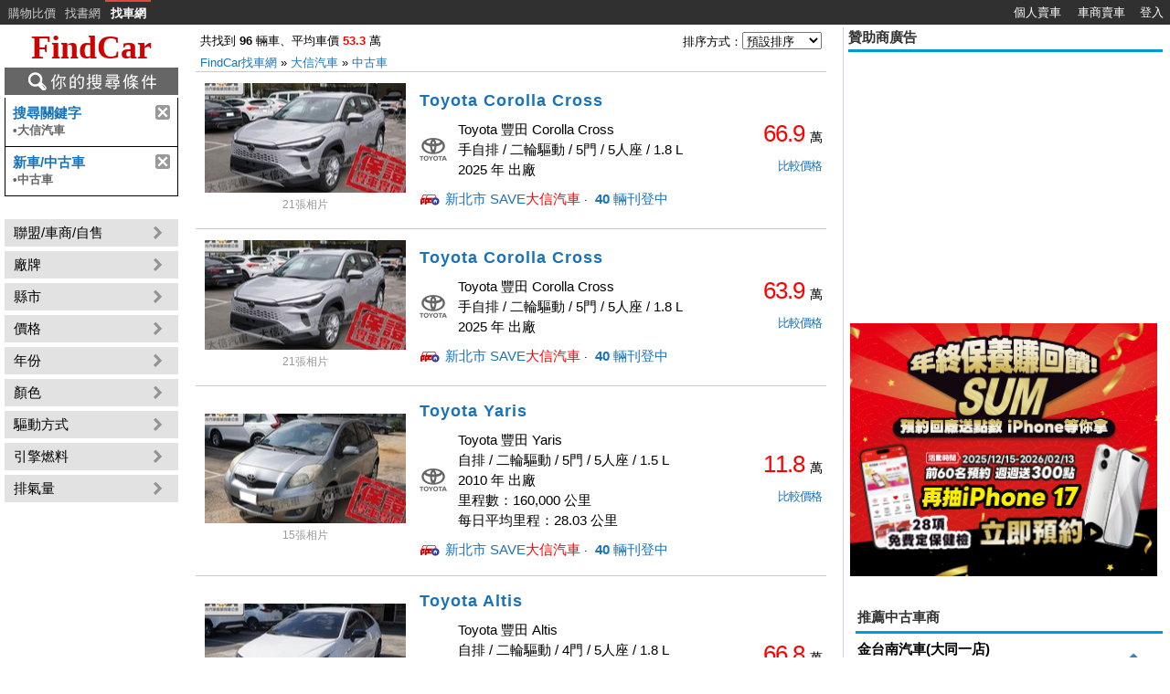

--- FILE ---
content_type: text/html; charset=utf-8
request_url: https://www.findcar.com.tw/datalist.aspx?q=%E5%A4%A7%E4%BF%A1%E6%B1%BD%E8%BB%8A&u=1
body_size: 25088
content:

<!DOCTYPE html>
<html lang="zh-Hant-TW">
<head>
    <!-- Global site tag (gtag.js) - Google Analytics -->
    <script async src="https://www.googletagmanager.com/gtag/js?id=G-5L1MP4HFXP"></script>
    <script>
        window.dataLayer = window.dataLayer || [];
        function gtag() { dataLayer.push(arguments); }
        gtag('js', new Date());
        gtag('config', 'G-5L1MP4HFXP');
    </script>
    <meta http-equiv="Content-Type" content="text/html; charset=utf-8" />
    <title>大信汽車 中古車的價格 - FindCar 找車網</title>
    <meta http-equiv="content-language" content="zh-TW" />
    <meta http-equiv="x-dns-prefetch-control" content="on" />
	<meta name="Description" content="有 96 台大信汽車,中古車的車輛、平均車價53.3萬,Toyota Corolla Cross Toyota 豐田 Corolla Cross 新北市 2025 銀色系 5門 5人座 手自排 二輪驅動 汽油 SAVE大信汽車 新北市林口區信義路136號..." />
    <meta property="og:title" content="大信汽車 中古車的價格 - FindCar 找車網" />
    <meta property="og:image" content="https://img.findprice.com.tw/car/745/4935841_001_M.jpg" />
    <meta property="og:description" content="有 96 台大信汽車,中古車的車輛、平均車價53.3萬,Toyota Corolla Cross Toyota 豐田 Corolla Cross 新北市 2025 銀色系 5門 5人座 手自排 二輪驅動 汽油 SAVE大信汽車 新北市林口區信義路136號..." />
    <link rel="canonical" href="https://www.findcar.com.tw/datalist.aspx?q=%E5%A4%A7%E4%BF%A1%E6%B1%BD%E8%BB%8A&u=1">
	<link rel="next" href="https://www.findcar.com.tw/datalist.aspx?q=%E5%A4%A7%E4%BF%A1%E6%B1%BD%E8%BB%8A&u=1&i=2" />
    <link rel="apple-touch-icon" href="/images/car_icon_60.png?2">
    <link rel="apple-touch-icon" sizes="76x76" href="/images/car_icon_76.png?2">
    <link rel="apple-touch-icon" sizes="120x120" href="/images/car_icon_120.png?2">
    <link rel="apple-touch-icon" sizes="152x152" href="/images/car_icon_152.png?2">
    <link rel="dns-prefetch" href="//www.findcar.com.tw" />
    <link rel="dns-prefetch" href="//img.findprice.com.tw" />
    <link type="text/css" href="/css/fp_StyleSheet.css?8" rel="stylesheet" />
    <link type="text/css" href="/css/fpc_Style.css?5" rel="stylesheet"  />
    <link type="text/css" href="/css/body.css?1" rel="stylesheet"  />
    <script async="async" src="https://www.google.com/adsense/search/ads.js"></script>
    <script type="text/javascript" charset="utf-8">
        (function (g, o) { g[o] = g[o] || function () { (g[o]['q'] = g[o]['q'] || []).push(arguments) }, g[o]['t'] = 1 * new Date })(window, '_googCsa');
    </script>
    <script type="text/javascript" src="/js/jquery-1.8.3.min.js" ></script>
    <script type="text/javascript" src="/js/jquery.cycle.all.min.js"></script>
    <script type="text/javascript" src="/js/jquery.blockUI.2.15.js"></script>
	<script async src="https://pagead2.googlesyndication.com/pagead/js/adsbygoogle.js?client=ca-pub-6803873507993050" crossorigin="anonymous"></script>
    <script type="text/javascript">
        function showDivtoRight(idname, pt) {
            var divHeight = $('#' + idname + '').height();
            var browserHeight = document.documentElement.clientHeight;
            var normalHeight = pt.getBoundingClientRect().top;
            var scrollHeight = document.documentElement.scrollTop + document.body.scrollTop;
            var finalHeight;
            var normalLeft = $('.tdloc').offset().left ;
            if ((divHeight + normalHeight) > browserHeight) {
                finalHeight = normalHeight - divHeight + scrollHeight - 20;
            } else {
                finalHeight = normalHeight + scrollHeight + 20;
            }
            $('#' + idname + '').css({
                'margin-top': finalHeight ,
                'margin-left': normalLeft - 200
            });
            $('#' + idname + '').show();
        }
        $(function () {
            var banners = {};
            banners.mainBlock = $('*#divBestGarage');
            if (banners.mainBlock.data() != null) {
                if (banners.mainBlock.find('.gshow').length > 1) {
                    banners.mainCycle = banners.mainBlock;
                    banners.mainBlock.cycle({ fx: "scrollUp", pause: 0, timeout: 4500, speed: 800, before: function (curr, next, opts) { opts.animOut.opacity = 0; } });
                    banners.cycleDup1 = banners.mainCycle.clone().appendTo('.divCircle2');
                    banners.cycleDup1.cycle({ fx: "scrollUp", pause: 0, timeout: 4500, speed: 800, startingSlide: 1 });
                }
            }
            $('#salescity').click(function () {
                CloseAllDiv();
                showDivtoRight("divSaleCity", this);
            });
            var prm = Sys.WebForms.PageRequestManager.getInstance();
            prm.add_pageLoaded(BindEvents);
            function BindEvents() {
                $('#AddCommand').click(function () {
                    $("#imgChkCode").attr("src", "/CaptchaNumberHandler.ashx?t=" + new Date().getTime());
                    CloseAllDiv();
                    $.blockUI({
                        message: $('#divEdit'),
                        css: { width: '550px', cursor: 'default', border: '1px solid black' },
                        overlayCSS: { cursor: 'default' },
                        target: '#Form2'
                    });
                    $('#divEdit input[type="text"]').val("");
                });

                $("#btnCancel").click(function () {
                    $.unblockUI(fUnWait());
                });

                $("#close").css({ cursor: 'hand' }).click(function () {
                    $.unblockUI(fUnWait());
                });
            }
            $(".articleht").each(function () {
                var iheight = $(this).find("img").height();
                if (iheight < 178 && iheight > 0) {
                    $(this).css('height', iheight);
                }
            });
            var bottomHeight = $('#divaa3 img').height();
            if (bottomHeight > 240) {
                $('#divaabottom').css('height', bottomHeight / 2);
            }
            $(document).on('click', '#btnReGenCode', function () {
                $("#imgChkCode").attr("src", "/CaptchaNumberHandler.ashx?t=" + new Date().getTime());
                $('#txtCode').val('');
                $('#txtCode').focus();
            });
        })

        function fSend() {
            if (document.all.txtCommand.value.length == 0) {
                return false;
            }
            if (Page_ClientValidate()) {
                fWait();
            }
        }
        function fWait() {
            $('#divEdit').find("*").css('cursor', 'wait');
            $('#btnSave').attr('disabled', true);
            $('#btnCancel').attr('disabled', true);
            $('#btnSave').attr('value', "⋯送出意見");
        }
        function fUnWait() {
            $('#divEdit').find("*").css('cursor', 'default');
            $('#btnSave').attr('disabled', false);
            $('#btnCancel').attr('disabled', false);
            $('#btnSave').attr('value', "確定");

        }
    </script>
    <script type="application/ld+json">
{
"@context": "https://schema.org",
"@graph": [
{"@type": "Place",
"name": "金台南汽車(大同一店)",
"telephone": "063369983",
"url": "https://www.findcar.com.tw/g/%e9%87%91%e5%8f%b0%e5%8d%97%e6%b1%bd%e8%bb%8a(%e5%a4%a7%e5%90%8c%e4%b8%80%e5%ba%97)/An10",
"address":{
"@type": "PostalAddress",
"name":"台南市仁德區大同路三段399號"}},{"@type": "Place",
"name": "新永隆汽車",
"telephone": "048522108",
"url": "https://www.findcar.com.tw/g/%e6%96%b0%e6%b0%b8%e9%9a%86%e6%b1%bd%e8%bb%8a/maWN",
"address":{
"@type": "PostalAddress",
"name":"彰化縣大村鄉中山路二段228號"}},{"@type": "Place",
"name": "東部豐田花蓮",
"telephone": "03-8565658",
"address":{
"@type": "PostalAddress",
"name":"花蓮縣吉安鄉中央路三段500號一樓"}},{"@type": "Place",
"name": "國都豐田土城",
"telephone": "(02)22691171",
"address":{
"@type": "PostalAddress",
"name":"新北市土城區中央路三段4號"}}]}
</script>
    <style>
        .nocar-article {
        float: left;
    width: 48%;
    height: 280px;
    margin-top: 10px;
    margin-right: 10px;
    margin-bottom: 20px;
    overflow: hidden;
    position: relative;}
     .nocar-article-title
        {    display: -webkit-box;
             /*height:50px;*/
    line-height:25px;
    max-height: 50px;
    -webkit-line-clamp: 2;
    -webkit-box-orient: vertical;
    overflow: hidden;
    text-overflow: ellipsis;
        }
      /*a img:hover
      {
          transform: scale(1.05); -webkit-transform: scale(1.05);
          }
.DivWithLine .DivWithLine-car {width: 220px;height: 120px;position: relative; cursor: pointer;}
.LineWithImg {border-image: none; width: 100%; height: 100%; overflow: hidden;display: block; position: relative;}
.LineWithImg .LineWithImg-pic-border {border-image: none; width: 100%; height: 100%;}
.LineWithImg .LineWithImg-pic {transition:0.3s ease-in-out;}
.LineWithImg:hover {border-image: none;}
.LineWithImg:hover .LineWithImg-pic {transform: scale(1.05); -webkit-transform: scale(1.05);}
*/
/*.gray{display: block;position: absolute;width: 100%;height: 100%;top: 0;left: 0;background-color: #000;opacity: 0.5;-webkit-transition: opacity 0.4s linear;-moz-transition: opacity 0.4s linear;-o-transition: opacity 0.4s linear;transition: opacity 0.4s linear;}
.LineWithImg:hover .gray {opacity: 0;}*/
.hot_desc{margin-top: 0px;position: absolute;width: 36px;padding: 2px 7px;color: #fff;background-color: #ce0000;font-size: 15px;font-weight: bold;letter-spacing: 3px;font-family:Helvetica, Arial, 微軟正黑體, sans-serif;}
.pus_desc{margin-top: 0px;position: absolute;width: 36px;padding: 2px 7px;color: #fff;background-color: #0000FF;font-size: 15px;font-weight: bold;letter-spacing: 3px;font-family:Helvetica, Arial, 微軟正黑體, sans-serif;}
.dis_desc{margin-top: 0px;position: absolute;width: 36px;padding: 2px 7px;color: #fff;background-color: #00CC00;font-size: 15px;font-weight: bold;letter-spacing: 3px;font-family:Helvetica, Arial, 微軟正黑體, sans-serif;}

/*.hot_desc:after {
    content: "Hot";position: absolute;top: 4px;left: -2px;font-weight: 700;color: #fff;font-family:Helvetica, Arial, 微軟正黑體, sans-serif;font-size:13px;width: 26px;}
.hot_desc {z-index: 1;position: absolute;border-color: transparent transparent red;border-width: 0 25px 25px;border-style: solid;height: 0;transform: rotate(-45deg);left: 207px;font-weight: 700;color: #fff;width: 23px;}
.pus_desc:after {
    content: "急售";position: absolute;top: 4px;left: -2px;font-weight: 700;color: #fff;font-family:Helvetica, Arial, 微軟正黑體, sans-serif;font-size:13px;width: 26px;}
.pus_desc {z-index: 1;position: absolute;border-color: transparent transparent blue;border-width: 0 25px 25px;border-style: solid;height: 0;transform: rotate(-45deg);left: 207px;font-weight: 700;color: #fff;width: 23px;}
*/
.eye_desc:after {
    content: "注目";position: absolute;top: 4px;left: -2px;font-weight: 700;color: #000;font-family:Helvetica, Arial, 微軟正黑體, sans-serif;font-size:13px;width: 26px;transform: rotate(180deg);border: 1px dotted black;}
.eye_desc {z-index: 1;position: absolute;border-color: transparent transparent white;border-width: 0 25px 25px;border-style: solid;height: 0;transform: rotate(135deg);margin-top: 96px;left: 400px;font-weight: 700;color: #fff;width: 23px;}
    </style>
    <link href="/style/img-scrollcycle.css?7" rel="stylesheet" type="text/css" />
</head>
<body style="margin:0px;border:0px;">
    <script type="text/javascript" src="/js/carlist.js?11" ></script>

    <style type='text/css'> #tbhead {color:#CCC;position:fixed;z-index:9999;} #tbhead a:link{color:#CCC; text-decoration:none; line-height:25px;} #tbhead a:visited{color:#CCC; text-decoration:none;} #tbhead a:hover{color:white; text-decoration:none;background: #555555;} #tbhead a:active{color:#CCC; text-decoration:none;} #tbhead .tdhead{font-family:arial;font-size:10pt;text-align:center; vertical-align:middle; padding:0px} #tbhead td:hover {background-color: #555555;} #tbhead #tdnolink:hover {background-color: #303030;}</style><table id='tbhead' width='100%' cellpadding='0' cellspacing='0' bgcolor='#303030' style='font-size:10pt;margin:0'>
<tr height='25px'>
<td class='top3line'><a href="#" class="js-open-slidebar menu-icon"><span></span></a></td><td class='tdhead dismobile' style='padding-top:2px;padding-left:5px;width:60px'><a href="https://www.findprice.com.tw/" title="FindPrice 價格網">購物比價</a></td><td class='tdhead dismobile' style='padding-top:2px;width:50px'><a href="https://findbook.com.tw/" title="FindBook 找書網">找書網</a></td><td class='tdhead' style='border-top:2px solid #dd4b39;width:50px'><a href="/"><font style='font-weight:bold;color:white'>找車網</font></a></td><td id='tdnolink' class='enmobile'>&nbsp;</td>
<td class='tdhead' style='width:70px;'><a style='color:white;' href='https://www.findcar.com.tw/personalpage.aspx'>個人賣車</a></td>
<td class='tdhead' style='width:70px;'><a style='color:white;' href='https://www.findcar.com.tw/supplierpage.aspx'>車商賣車</a></td>
<td class='tdhead' style='width:40px;'><a style='color:white;' href='/accounts/carlogin.aspx'>登入</a></td>
</tr>
</table>

    <div style="width: 99%; margin: 0px 5px 0px 5px;padding-top:30px;" >
    <form id="form1">    
    <table width="100%" cellpadding="0" cellspacing="0" border="0">
        <tr>
            <td id="tdsearch" style="width: 190px;" align="left" valign="top">
                <table width="190px" cellpadding="0" cellspacing="0" border="0">
                    <tr><td align="center" height="44"><a style="text-decoration: none; font-weight: bold; font-size: 36px; color: #ce0000;font-family: verdana;" href="/" title="找車網首頁">FindCar</a></td></tr>
                    <tr><td align="left"><img alt="你的搜尋條件" src="/images/lookfor.gif" width="190" height="30" />
                            <div id="SearchReason"><ul class='module'><li class='title'><span class='clear-filter'><span style='display:none'>Oinput</span></span><span id='reOinput' class='refilter'>搜尋關鍵字</span><br><span class='filter'><strong >&#8226;</strong>大信汽車</span></li></ul><ul class='module'><li class='title'><span class='clear-filter'><span style='display:none'>Used</span></span><span id='reUsed' class='refilter'>新車/中古車</span><br><span class='filter'><strong >&#8226;</strong>中古車</span></li></ul></div>   
                            <div id="divUsed" class="popover"><span class='arrow_l_int'></span><span class='arrow_l_out'></span><table width=350px class='arrowpoptb'><tr><td><input type='radio' name='rdoused' value=''  id='o1' /><label  for='o1'><span></span>全部</label></td><td align='right'><div class='mask-close'>X</div></td></tr><tr><td colspan="2"><table width="100%"><tr><td width="33%"><input type='radio' name='rdoused' value='0'  id='o2' /><label  for='o2'><span></span>新車</label></td><td width="33%"><input type='radio' name='rdoused' value='1' checked id='o3' /><label  for='o3'><span></span>中古車</label></td></tr></table></td></tr></table></div>  
                            <div id="divBrand" class="popover"><span class='arrow_l_int'></span><span class='arrow_l_int'></span><span class='arrow_l_out'></span><table border='0' cellspacing='0' cellpadding='5' class='arrowpoptb'><tr><td align='right'><div class='mask-close'>X</div></td></tr><tr id='recommendbrand'><td><table width='100%' border='0' cellspacing='0' cellpadding='5'><tr><td width='155px'><input name='rdobrand2' type='radio' value='72'  id='hb0' /><label  for='hb0'><span></span>Toyota 豐田</label></td><td width='155px'><input name='rdobrand2' type='radio' value='49'  id='hb1' /><label  for='hb1'><span></span>Mitsubishi 三菱</label></td><td width='155px'><input name='rdobrand2' type='radio' value='8'  id='hb2' /><label  for='hb2'><span></span>Benz 賓士</label></td><td width='155px'><input name='rdobrand2' type='radio' value='9'  id='hb3' /><label  for='hb3'><span></span>BMW 寶馬</label></td><td width='155px'><input name='rdobrand2' type='radio' value='51'  id='hb4' /><label  for='hb4'><span></span>Nissan 日產</label></td></tr><tr><td width='155px'><input name='rdobrand2' type='radio' value='27'  id='hb5' /><label  for='hb5'><span></span>Honda 本田</label></td><td width='155px'><input name='rdobrand2' type='radio' value='22'  id='hb6' /><label  for='hb6'><span></span>Ford 福特</label></td><td width='155px'><input name='rdobrand2' type='radio' value='43'  id='hb7' /><label  for='hb7'><span></span>Mazda 馬自達</label></td><td width='155px'><input name='rdobrand2' type='radio' value='74'  id='hb8' /><label  for='hb8'><span></span>VW 福斯</label></td><tr><td colspan='5'><a href='#' style='padding-right:5px;float:right;' class='aname' onclick='showallbrand()'>顯示更多</a></td></tr></table></td></tr><tr id='allofbrand' style='display:none'><td><table width='100%' border='0' cellspacing='0' cellpadding='5'><tr><td nowrap><input name='rdobrand' type='radio' value='2'  id='b0' /><label  for='b0'><span></span>Alfa Romeo 愛快羅密歐</label></td><td nowrap><input name='rdobrand' type='radio' value='4'  id='b1' /><label  for='b1'><span></span>Aston Martin 奧斯頓馬丁</label></td><td nowrap><input name='rdobrand' type='radio' value='5'  id='b2' /><label  for='b2'><span></span>Audi 奧迪</label></td><td nowrap><input name='rdobrand' type='radio' value='6'  id='b3' /><label  for='b3'><span></span>Austin 奧斯丁</label></td><td nowrap><input name='rdobrand' type='radio' value='7'  id='b4' /><label  for='b4'><span></span>Bentley 賓利</label></td></tr><tr><td nowrap><input name='rdobrand' type='radio' value='8'  id='b5' /><label  for='b5'><span></span>Benz 賓士</label></td><td nowrap><input name='rdobrand' type='radio' value='9'  id='b6' /><label  for='b6'><span></span>BMW 寶馬</label></td><td nowrap><input name='rdobrand' type='radio' value='10'  id='b7' /><label  for='b7'><span></span>Bugatti 布加迪</label></td><td nowrap><input name='rdobrand' type='radio' value='11'  id='b8' /><label  for='b8'><span></span>Buick 別克</label></td><td nowrap><input name='rdobrand' type='radio' value='12'  id='b9' /><label  for='b9'><span></span>Cadillac 凱迪拉克</label></td></tr><tr><td nowrap><input name='rdobrand' type='radio' value='13'  id='b10' /><label  for='b10'><span></span>Chery 奇瑞</label></td><td nowrap><input name='rdobrand' type='radio' value='14'  id='b11' /><label  for='b11'><span></span>Chevrolet 雪佛蘭</label></td><td nowrap><input name='rdobrand' type='radio' value='15'  id='b12' /><label  for='b12'><span></span>Chrysler 克萊斯勒</label></td><td nowrap><input name='rdobrand' type='radio' value='16'  id='b13' /><label  for='b13'><span></span>Citroen 雪鐵龍</label></td><td nowrap><input name='rdobrand' type='radio' value='80'  id='b14' /><label  for='b14'><span></span>CMC 中華</label></td></tr><tr><td nowrap><input name='rdobrand' type='radio' value='18'  id='b15' /><label  for='b15'><span></span>Daihatsu 大發</label></td><td nowrap><input name='rdobrand' type='radio' value='86'  id='b16' /><label  for='b16'><span></span>DFSK 東風</label></td><td nowrap><input name='rdobrand' type='radio' value='19'  id='b17' /><label  for='b17'><span></span>Dodge 道奇</label></td><td nowrap><input name='rdobrand' type='radio' value='20'  id='b18' /><label  for='b18'><span></span>Ferrari 法拉利</label></td><td nowrap><input name='rdobrand' type='radio' value='21'  id='b19' /><label  for='b19'><span></span>Fiat 飛雅特</label></td></tr><tr><td nowrap><input name='rdobrand' type='radio' value='22'  id='b20' /><label  for='b20'><span></span>Ford 福特</label></td><td nowrap><input name='rdobrand' type='radio' value='81'  id='b21' /><label  for='b21'><span></span>FOTON 福田</label></td><td nowrap><input name='rdobrand' type='radio' value='26'  id='b22' /><label  for='b22'><span></span>Hino 日野</label></td><td nowrap><input name='rdobrand' type='radio' value='27'  id='b23' /><label  for='b23'><span></span>Honda 本田</label></td><td nowrap><input name='rdobrand' type='radio' value='28'  id='b24' /><label  for='b24'><span></span>Hummer 悍馬</label></td></tr><tr><td nowrap><input name='rdobrand' type='radio' value='29'  id='b25' /><label  for='b25'><span></span>Hyundai 現代</label></td><td nowrap><input name='rdobrand' type='radio' value='30'  id='b26' /><label  for='b26'><span></span>Infiniti 極致</label></td><td nowrap><input name='rdobrand' type='radio' value='31'  id='b27' /><label  for='b27'><span></span>Isuzu 五十鈴</label></td><td nowrap><input name='rdobrand' type='radio' value='32'  id='b28' /><label  for='b28'><span></span>Jaguar 捷豹</label></td><td nowrap><input name='rdobrand' type='radio' value='33'  id='b29' /><label  for='b29'><span></span>Jeep 吉普</label></td></tr><tr><td nowrap><input name='rdobrand' type='radio' value='34'  id='b30' /><label  for='b30'><span></span>Kia 起亞</label></td><td nowrap><input name='rdobrand' type='radio' value='35'  id='b31' /><label  for='b31'><span></span>Lamborghini 藍寶堅尼</label></td><td nowrap><input name='rdobrand' type='radio' value='37'  id='b32' /><label  for='b32'><span></span>Land Rover 荒原路華</label></td><td nowrap><input name='rdobrand' type='radio' value='38'  id='b33' /><label  for='b33'><span></span>Lexus 淩志</label></td><td nowrap><input name='rdobrand' type='radio' value='40'  id='b34' /><label  for='b34'><span></span>Lotus 蓮花</label></td></tr><tr><td nowrap><input name='rdobrand' type='radio' value='41'  id='b35' /><label  for='b35'><span></span>Luxgen 納智捷</label></td><td nowrap><input name='rdobrand' type='radio' value='87'  id='b36' /><label  for='b36'><span></span>Mahindra 馬亨達</label></td><td nowrap><input name='rdobrand' type='radio' value='42'  id='b37' /><label  for='b37'><span></span>Maserati 瑪莎拉蒂</label></td><td nowrap><input name='rdobrand' type='radio' value='43'  id='b38' /><label  for='b38'><span></span>Mazda 馬自達</label></td><td nowrap><input name='rdobrand' type='radio' value='45'  id='b39' /><label  for='b39'><span></span>McLaren 麥拉倫</label></td></tr><tr><td nowrap><input name='rdobrand' type='radio' value='47'  id='b40' /><label  for='b40'><span></span>MG 名爵</label></td><td nowrap><input name='rdobrand' type='radio' value='48'  id='b41' /><label  for='b41'><span></span>MINI 迷你</label></td><td nowrap><input name='rdobrand' type='radio' value='49'  id='b42' /><label  for='b42'><span></span>Mitsubishi 三菱</label></td><td nowrap><input name='rdobrand' type='radio' value='50'  id='b43' /><label  for='b43'><span></span>Morgan 摩根</label></td><td nowrap><input name='rdobrand' type='radio' value='51'  id='b44' /><label  for='b44'><span></span>Nissan 日產</label></td></tr><tr><td nowrap><input name='rdobrand' type='radio' value='53'  id='b45' /><label  for='b45'><span></span>Opel 歐寶</label></td><td nowrap><input name='rdobrand' type='radio' value='54'  id='b46' /><label  for='b46'><span></span>Peugeot 寶獅</label></td><td nowrap><input name='rdobrand' type='radio' value='56'  id='b47' /><label  for='b47'><span></span>Porsche 保時捷</label></td><td nowrap><input name='rdobrand' type='radio' value='57'  id='b48' /><label  for='b48'><span></span>Proton 普騰</label></td><td nowrap><input name='rdobrand' type='radio' value='58'  id='b49' /><label  for='b49'><span></span>Renault 雷諾</label></td></tr><tr><td nowrap><input name='rdobrand' type='radio' value='59'  id='b50' /><label  for='b50'><span></span>Rolls Royce 勞斯萊斯</label></td><td nowrap><input name='rdobrand' type='radio' value='61'  id='b51' /><label  for='b51'><span></span>Saab 紳寶</label></td><td nowrap><input name='rdobrand' type='radio' value='64'  id='b52' /><label  for='b52'><span></span>Skoda 斯柯達</label></td><td nowrap><input name='rdobrand' type='radio' value='65'  id='b53' /><label  for='b53'><span></span>Smart 斯麥特</label></td><td nowrap><input name='rdobrand' type='radio' value='67'  id='b54' /><label  for='b54'><span></span>Ssang Yong 雙龍</label></td></tr><tr><td nowrap><input name='rdobrand' type='radio' value='68'  id='b55' /><label  for='b55'><span></span>Subaru 速霸陸</label></td><td nowrap><input name='rdobrand' type='radio' value='69'  id='b56' /><label  for='b56'><span></span>Suzuki 鈴木</label></td><td nowrap><input name='rdobrand' type='radio' value='70'  id='b57' /><label  for='b57'><span></span>Tesla 特斯拉</label></td><td nowrap><input name='rdobrand' type='radio' value='71'  id='b58' /><label  for='b58'><span></span>Tobe 酷比</label></td><td nowrap><input name='rdobrand' type='radio' value='72'  id='b59' /><label  for='b59'><span></span>Toyota 豐田</label></td></tr><tr><td nowrap><input name='rdobrand' type='radio' value='73'  id='b60' /><label  for='b60'><span></span>Volvo 富豪</label></td><td nowrap><input name='rdobrand' type='radio' value='74'  id='b61' /><label  for='b61'><span></span>VW 福斯</label></td><tr><td colspan='5'><div style='padding-right:5px;float:right;'><a href='#' class='aname' onclick='showhotbrand()'>顯示熱門推薦</a></div></td></tr></table><td></tr><tr><td align='center'></td></tr></table></div>  
                            <div id="divModel" class="popover"></div>
                            <div id="divCity" class="popover"><span class='arrow_l_int'></span><span class='arrow_l_out'></span><table width=450px class='arrowpoptb'><tr><td nowrap><input name='rdocity' type='radio' value='' checked id='c0' /><label for='c0'><span></span>全部縣市</label></td><td colspan='4' align='right'><div class='mask-close'>X</div></td></tr><tr><td nowrap width=20%><input name='rdocity' type='radio' value='01'  id='c1' /><label  for='c1'><span></span>台北市</label></td><td nowrap width=20%><input name='rdocity' type='radio' value='31'  id='c2' /><label  for='c2'><span></span>新北市</label></td><td nowrap width=20%><input name='rdocity' type='radio' value='11'  id='c3' /><label  for='c3'><span></span>基隆市</label></td><td nowrap width=20%><input name='rdocity' type='radio' value='32'  id='c4' /><label  for='c4'><span></span>桃園市</label></td><td nowrap width=20%><input name='rdocity' type='radio' value='12'  id='c5' /><label  for='c5'><span></span>新竹市</label></td></tr><tr><td nowrap width=20%><input name='rdocity' type='radio' value='33'  id='c6' /><label  for='c6'><span></span>新竹縣</label></td><td nowrap width=20%><input name='rdocity' type='radio' value='34'  id='c7' /><label  for='c7'><span></span>宜蘭縣</label></td><td nowrap width=20%><input name='rdocity' type='radio' value='35'  id='c8' /><label  for='c8'><span></span>苗栗縣</label></td><td nowrap width=20%><input name='rdocity' type='radio' value='03'  id='c9' /><label  for='c9'><span></span>台中市</label></td><td nowrap width=20%><input name='rdocity' type='radio' value='37'  id='c10' /><label  for='c10'><span></span>彰化縣</label></td></tr><tr><td nowrap width=20%><input name='rdocity' type='radio' value='38'  id='c11' /><label  for='c11'><span></span>南投縣</label></td><td nowrap width=20%><input name='rdocity' type='radio' value='39'  id='c12' /><label  for='c12'><span></span>雲林縣</label></td><td nowrap width=20%><input name='rdocity' type='radio' value='22'  id='c13' /><label  for='c13'><span></span>嘉義市</label></td><td nowrap width=20%><input name='rdocity' type='radio' value='40'  id='c14' /><label  for='c14'><span></span>嘉義縣</label></td><td nowrap width=20%><input name='rdocity' type='radio' value='05'  id='c15' /><label  for='c15'><span></span>台南市</label></td></tr><tr><td nowrap width=20%><input name='rdocity' type='radio' value='07'  id='c16' /><label  for='c16'><span></span>高雄市</label></td><td nowrap width=20%><input name='rdocity' type='radio' value='43'  id='c17' /><label  for='c17'><span></span>屏東縣</label></td><td nowrap width=20%><input name='rdocity' type='radio' value='45'  id='c18' /><label  for='c18'><span></span>花蓮縣</label></td><td nowrap width=20%><input name='rdocity' type='radio' value='46'  id='c19' /><label  for='c19'><span></span>台東縣</label></td><td nowrap width=20%><input name='rdocity' type='radio' value='44'  id='c20' /><label  for='c20'><span></span>澎湖縣</label></td></tr><tr><td nowrap width=20%><input name='rdocity' type='radio' value='90'  id='c21' /><label  for='c21'><span></span>金門縣</label></td><td nowrap width=20%><input name='rdocity' type='radio' value='91'  id='c22' /><label  for='c22'><span></span>連江縣</label></td></table></div>
                            <div id="divSaleCity" class="popover"><table width=340px><tr><td colspan='4' align='right'><div class='mask-close'>X</div></td></tr><tr><td nowrap><input name='rdocity' type='radio' value='01'  id='c1' /><label  for='c1'><span></span>台北市</label></td><td nowrap><input name='rdocity' type='radio' value='31'  id='c2' /><label  for='c2'><span></span>新北市</label></td><td nowrap><input name='rdocity' type='radio' value='11'  id='c3' /><label  for='c3'><span></span>基隆市</label></td><td nowrap><input name='rdocity' type='radio' value='32'  id='c4' /><label  for='c4'><span></span>桃園市</label></td></tr><tr><td nowrap><input name='rdocity' type='radio' value='12'  id='c5' /><label  for='c5'><span></span>新竹市</label></td><td nowrap><input name='rdocity' type='radio' value='33'  id='c6' /><label  for='c6'><span></span>新竹縣</label></td><td nowrap><input name='rdocity' type='radio' value='34'  id='c7' /><label  for='c7'><span></span>宜蘭縣</label></td><td nowrap><input name='rdocity' type='radio' value='35'  id='c8' /><label  for='c8'><span></span>苗栗縣</label></td></tr><tr><td nowrap><input name='rdocity' type='radio' value='03'  id='c9' /><label  for='c9'><span></span>台中市</label></td><td nowrap><input name='rdocity' type='radio' value='37'  id='c10' /><label  for='c10'><span></span>彰化縣</label></td><td nowrap><input name='rdocity' type='radio' value='38'  id='c11' /><label  for='c11'><span></span>南投縣</label></td><td nowrap><input name='rdocity' type='radio' value='39'  id='c12' /><label  for='c12'><span></span>雲林縣</label></td></tr><tr><td nowrap><input name='rdocity' type='radio' value='22'  id='c13' /><label  for='c13'><span></span>嘉義市</label></td><td nowrap><input name='rdocity' type='radio' value='40'  id='c14' /><label  for='c14'><span></span>嘉義縣</label></td><td nowrap><input name='rdocity' type='radio' value='05'  id='c15' /><label  for='c15'><span></span>台南市</label></td><td nowrap><input name='rdocity' type='radio' value='07'  id='c16' /><label  for='c16'><span></span>高雄市</label></td></tr><tr><td nowrap><input name='rdocity' type='radio' value='43'  id='c17' /><label  for='c17'><span></span>屏東縣</label></td><td nowrap><input name='rdocity' type='radio' value='45'  id='c18' /><label  for='c18'><span></span>花蓮縣</label></td><td nowrap><input name='rdocity' type='radio' value='46'  id='c19' /><label  for='c19'><span></span>台東縣</label></td><td nowrap><input name='rdocity' type='radio' value='44'  id='c20' /><label  for='c20'><span></span>澎湖縣</label></td></tr><tr><td nowrap><input name='rdocity' type='radio' value='90'  id='c21' /><label  for='c21'><span></span>金門縣</label></td><td nowrap><input name='rdocity' type='radio' value='91'  id='c22' /><label  for='c22'><span></span>連江縣</label></td></table></div>
                            <div id="divPrice" class="popover"><span class='arrow_l_int'></span><span class='arrow_l_out'></span><table width=350px class='arrowpoptb'><tr><td><input type='radio' name='rdoprice' value='' checked id='p0' /><label for='p0'><span></span>所有價格</label></td><td align='right'><div class='mask-close'>X</div></td></tr><tr><td><input type='radio' name='rdoprice' value='1'  id='p1' /><label for='p1'><span></span>10萬以內</label></td><td><input type='radio' name='rdoprice' value='2'  id='p2' /><label for='p2'><span></span>10萬~50萬</label></td></tr><tr><td><input type='radio' name='rdoprice' value='3'  id='p3' /><label for='p3'><span></span>50萬~100萬</label></td><td><input type='radio' name='rdoprice' value='4'  id='p4' /><label for='p4'><span></span>100萬~500萬</label></td></tr><tr><td><input type='radio' name='rdoprice' value='5'  id='p5' /><label for='p5'><span></span>500萬~1000萬</label></td><td><input type='radio' name='rdoprice' value='6'  id='p6' /><label for='p6'><span></span>1000萬~2500萬</label></td></tr><tr><td><input type='radio' name='rdoprice' value='7'  id='p7' /><label for='p7'><span></span>2500萬以上</label></td><td>&nbsp;</td></tr></table></div>
                            <div id="divTMileage" class="popover"><span class='arrow_l_int'></span><span class='arrow_l_out'></span><table width=350px class='arrowpoptb'><tr><td nowrap><input name='rdotmileage' type='radio' value='' checked id='t0' /><label for='t0'><span></span>不計里程</label></td><td align='right'><div class='mask-close'>X</div></td></tr><tr><td colspan='2'><table width='100%'><tr><td><tr><td nowrap><input type='radio' name='rdotmileage' value='1'  id='t1' /><label for='t1'><span></span>1萬以內</label></td><td nowrap><input type='radio' name='rdotmileage' value='2'  id='t2' /><label for='t2'><span></span>2萬以內</label></td></tr><tr><td nowrap><input type='radio' name='rdotmileage' value='3'  id='t3' /><label for='t3'><span></span>3萬以內</label></td><td nowrap><input type='radio' name='rdotmileage' value='4'  id='t4' /><label for='t4'><span></span>4萬以內</label></td></tr><tr><td nowrap><input type='radio' name='rdotmileage' value='5'  id='t5' /><label for='t5'><span></span>5萬以內</label></td><td nowrap><input type='radio' name='rdotmileage' value='6'  id='t6' /><label for='t6'><span></span>6萬以內</label></td></tr><tr><td nowrap><input type='radio' name='rdotmileage' value='7'  id='t7' /><label for='t7'><span></span>7萬以內</label></td><td nowrap><input type='radio' name='rdotmileage' value='8'  id='t8' /><label for='t8'><span></span>8萬以內</label></td></tr><tr><td nowrap><input type='radio' name='rdotmileage' value='9'  id='t9' /><label for='t9'><span></span>9萬以內</label></td><td nowrap><input type='radio' name='rdotmileage' value='10'  id='t10' /><label for='t10'><span></span>10萬以內</label></td></tr><tr><td nowrap><input type='radio' name='rdotmileage' value='11'  id='t11' /><label for='t11'><span></span>10萬以上</label></td></td></tr></table></table></div>
                            <div id="divYear" class="popover"><span class='arrow_l_int'></span><span class='arrow_l_out'></span><table width=500px class='arrowpoptb'><tr><td nowrap><input name='rdoyear' type='radio' value='' checked id='y0'><label for='y0'><span></span>不限年份</label></td><td align='right'><div class='mask-close'>X</div></td></tr><tr><td colspan='2'><table width='100%'><tr><td><tr><td nowrap width=25%><input type='radio' name='rdoyear' value='2026'  id='y1' /><label  for='y1'><span></span>2026</label></td><td nowrap width=25%><input type='radio' name='rdoyear' value='2025'  id='y2' /><label  for='y2'><span></span>2025</label></td><td nowrap width=25%><input type='radio' name='rdoyear' value='2024'  id='y3' /><label  for='y3'><span></span>2024</label></td><td nowrap width=25%><input type='radio' name='rdoyear' value='2023'  id='y4' /><label  for='y4'><span></span>2023</label></td></tr><tr><td nowrap width=25%><input type='radio' name='rdoyear' value='2022'  id='y5' /><label  for='y5'><span></span>2022</label></td><td nowrap width=25%><input type='radio' name='rdoyear' value='2021'  id='y6' /><label  for='y6'><span></span>2021</label></td><td nowrap width=25%><input type='radio' name='rdoyear' value='2020'  id='y7' /><label  for='y7'><span></span>2020</label></td><td nowrap width=25%><input type='radio' name='rdoyear' value='2019'  id='y8' /><label  for='y8'><span></span>2019</label></td></tr><tr><td nowrap width=25%><input type='radio' name='rdoyear' value='2018'  id='y9' /><label  for='y9'><span></span>2018</label></td><td nowrap width=25%><input type='radio' name='rdoyear' value='2017'  id='y10' /><label  for='y10'><span></span>2017</label></td><td nowrap width=25%><input type='radio' name='rdoyear' value='2016'  id='y11' /><label  for='y11'><span></span>2016</label></td><td nowrap width=25%><input type='radio' name='rdoyear' value='2015'  id='y12' /><label  for='y12'><span></span>2015</label></td></tr><tr><td nowrap width=25%><input type='radio' name='rdoyear' value='2014'  id='y13' /><label  for='y13'><span></span>2014</label></td><td nowrap width=25%><input type='radio' name='rdoyear' value='2013'  id='y14' /><label  for='y14'><span></span>2013</label></td><td nowrap width=25%><input type='radio' name='rdoyear' value='2012'  id='y15' /><label  for='y15'><span></span>2012</label></td><td nowrap width=25%><input type='radio' name='rdoyear' value='2011'  id='y16' /><label  for='y16'><span></span>2011</label></td></tr><tr><td nowrap width=25%><input type='radio' name='rdoyear' value='2010'  id='y17' /><label  for='y17'><span></span>2010</label></td><td nowrap width=25%><input type='radio' name='rdoyear' value='2009'  id='y18' /><label  for='y18'><span></span>2009</label></td><td nowrap width=25%><input type='radio' name='rdoyear' value='2008'  id='y19' /><label  for='y19'><span></span>2008</label></td><td nowrap width=25%><input type='radio' name='rdoyear' value='2007'  id='y20' /><label  for='y20'><span></span>2007</label></td></tr><tr><td nowrap width=25%><input type='radio' name='rdoyear' value='2006'  id='y21' /><label  for='y21'><span></span>2006</label></td><td nowrap width=25%><input type='radio' name='rdoyear' value='2005'  id='y22' /><label  for='y22'><span></span>2005</label></td><td nowrap width=25%><input type='radio' name='rdoyear' value='2004'  id='y23' /><label  for='y23'><span></span>2005以前</label></td></td></tr></table></table></div>
                            <div id="divStyle" class="popover"><span class='arrow_l_int'></span><span class='arrow_l_out'></span><table width=350px class='arrowpoptb'><tr><td nowrap><input name='rdostyle' type='radio' value='' checked id='s0'><label for='s0'><span></span>全部</label></td><td align='right'><div class='mask-close'>X</div></td></tr><tr><td colspan='2'><table width='100%'><tr><td><tr><td nowrap><input name='rdostyle' type='radio' value='1'  id='s1' /><label  for='s1'><span></span>轎車</label></td><td nowrap><input name='rdostyle' type='radio' value='2'  id='s2' /><label  for='s2'><span></span>跑車</label></td><td nowrap><input name='rdostyle' type='radio' value='3'  id='s3' /><label  for='s3'><span></span>休旅車</label></td></tr><tr><td nowrap><input name='rdostyle' type='radio' value='4'  id='s4' /><label  for='s4'><span></span>廂型車</label></td><td nowrap><input name='rdostyle' type='radio' value='5'  id='s5' /><label  for='s5'><span></span>貨卡車</label></td><td nowrap><input name='rdostyle' type='radio' value='6'  id='s6' /><label  for='s6'><span></span>吉普車</label></td></tr><tr><td nowrap><input name='rdostyle' type='radio' value='7'  id='s7' /><label  for='s7'><span></span>掀背車</label></td><td nowrap><input name='rdostyle' type='radio' value='8'  id='s8' /><label  for='s8'><span></span>商用車</label></td><td nowrap><input name='rdostyle' type='radio' value='9'  id='s9' /><label  for='s9'><span></span>其他車型</label></td></tr></td></tr></table></td></tr></table></div>
                            <div id="divAColor" class="popover"><span class='arrow_l_int'></span><span class='arrow_l_out'></span><table width=350px class='arrowpoptb'><tr><td nowrap><input name='rdoacolor' type='radio' value='' checked id='a0'><label for='a0'><span></span>全部</label></td><td align='right'><div class='mask-close'>X</div></td></tr><tr><td colspan='2'><table width='100%'><tr><td><tr><td nowrap><input name='rdoacolor' type='radio' value='1'  id='a1' /><label  for='a1'><span></span>黑色系       </label></td><td nowrap><input name='rdoacolor' type='radio' value='2'  id='a2' /><label  for='a2'><span></span>白色系       </label></td><td nowrap><input name='rdoacolor' type='radio' value='3'  id='a3' /><label  for='a3'><span></span>銀色系       </label></td></tr><tr><td nowrap><input name='rdoacolor' type='radio' value='4'  id='a4' /><label  for='a4'><span></span>灰色系       </label></td><td nowrap><input name='rdoacolor' type='radio' value='5'  id='a5' /><label  for='a5'><span></span>藍色系       </label></td><td nowrap><input name='rdoacolor' type='radio' value='6'  id='a6' /><label  for='a6'><span></span>紅色系       </label></td></tr><tr><td nowrap><input name='rdoacolor' type='radio' value='7'  id='a7' /><label  for='a7'><span></span>棕色系       </label></td><td nowrap><input name='rdoacolor' type='radio' value='8'  id='a8' /><label  for='a8'><span></span>綠色系       </label></td><td nowrap><input name='rdoacolor' type='radio' value='9'  id='a9' /><label  for='a9'><span></span>黃色系       </label></td></tr><tr><td nowrap><input name='rdoacolor' type='radio' value='10'  id='a10' /><label  for='a10'><span></span>橙色系       </label></td><td nowrap><input name='rdoacolor' type='radio' value='11'  id='a11' /><label  for='a11'><span></span>金色系       </label></td><td nowrap><input name='rdoacolor' type='radio' value='12'  id='a12' /><label  for='a12'><span></span>紫色系       </label></td></tr><tr><td nowrap><input name='rdoacolor' type='radio' value='13'  id='a13' /><label  for='a13'><span></span>粉色系       </label></td><td nowrap><input name='rdoacolor' type='radio' value='14'  id='a14' /><label  for='a14'><span></span>其他色系      </label></td></td></tr></table></td></tr></table></div>
                            <div id="divDrive" class="popover"><span class='arrow_l_int'></span><span class='arrow_l_out'></span><table width=350px class='arrowpoptb'><tr><td nowrap><input name='rdodrive' type='radio' value='' checked id='d0'><label for='d0'><span></span>全部</label></td><td align='right'><div class='mask-close'>X</div></td></tr><tr><td nowrap><input name='rdodrive' type='radio' value='1'  id='d1' /><label  for='d1'><span></span>二輪驅動</label></td><td nowrap><input name='rdodrive' type='radio' value='2'  id='d2' /><label  for='d2'><span></span>四輪驅動</label></td></tr></table></div>
                            <div id="divFuel" class="popover"><span class='arrow_l_int'></span><span class='arrow_l_out'></span><table width=350px class='arrowpoptb'><tr><td nowrap><input name='rdofuel' type='radio' value='' checked id='f0'><label for='f0'><span></span>全部</label></td><td align='right'><div class='mask-close'>X</div></td></tr><tr><td colspan='2'><table width='100%'><tr><td><tr><td nowrap width=33%><input name='rdofuel' type='radio' value='1'  id='f1' /><label  for='f1'><span></span>汽油</label></td><td nowrap width=33%><input name='rdofuel' type='radio' value='2'  id='f2' /><label  for='f2'><span></span>柴油</label></td><td nowrap width=33%><input name='rdofuel' type='radio' value='3'  id='f3' /><label  for='f3'><span></span>油電複合</label></td></tr><tr><td nowrap width=33%><input name='rdofuel' type='radio' value='4'  id='f4' /><label  for='f4'><span></span>瓦斯雙燃料</label></td><td nowrap width=33%><input name='rdofuel' type='radio' value='5'  id='f5' /><label  for='f5'><span></span>電動</label></td></td></tr></table></td></tr></table></div>
                            <div id="divEnddate" class="popover"><span class='arrow_l_int'></span><span class='arrow_l_out'></span><table width=350px><tr><td nowrap><input name='rdoenddate' type='radio' value='' checked id='e0'><label for='e0'><span></span>不限日期</label></td><td align='right'><div class='mask-close'>X</div></td></tr><tr><td colspan='2'><table width='100%'><tr><td><tr><td nowrap><input type='radio' name='rdoenddate' value='1'  id='e1' /><label  for='e1'><span></span>一天內</label></td><td nowrap><input type='radio' name='rdoenddate' value='2'  id='e2' /><label  for='e2'><span></span>三天內</label></td></tr><tr><td nowrap><input type='radio' name='rdoenddate' value='3'  id='e3' /><label  for='e3'><span></span>一週內</label></td><td nowrap><input type='radio' name='rdoenddate' value='4'  id='e4' /><label  for='e4'><span></span>兩週內</label></td></tr><tr><td nowrap><input type='radio' name='rdoenddate' value='5'  id='e5' /><label  for='e5'><span></span>一個月內</label></td><td nowrap><input type='radio' name='rdoenddate' value='6'  id='e6' /><label  for='e6'><span></span>兩個月內</label></td></tr></td></tr></table></table></div>
                            <div id="divLdisplacement" class="popover"><span class='arrow_l_int'></span><span class='arrow_l_out'></span><table width=350px class='arrowpoptb'><tr><td nowrap><input name='rdoldisplacement' type='radio' value='' checked id='l0'><label for='l0'><span></span>不限排氣量</label></td><td align='right'><div class='mask-close'>X</div></td></tr><tr><td colspan='2'><table width='100%'><tr><td><tr><td nowrap><input type='radio' name='rdoldisplacement' value='1'  id='l1' /><label  for='l1'><span></span>1.0L以內</label></td><td nowrap><input type='radio' name='rdoldisplacement' value='2'  id='l2' /><label  for='l2'><span></span>1.0L ~ 1.5L</label></td></tr><tr><td nowrap><input type='radio' name='rdoldisplacement' value='3'  id='l3' /><label  for='l3'><span></span>1.5L ~ 2.0L</label></td><td nowrap><input type='radio' name='rdoldisplacement' value='4'  id='l4' /><label  for='l4'><span></span>2.0L ~ 2.5L</label></td></tr><tr><td nowrap><input type='radio' name='rdoldisplacement' value='5'  id='l5' /><label  for='l5'><span></span>2.5L ~ 3.0L</label></td><td nowrap><input type='radio' name='rdoldisplacement' value='6'  id='l6' /><label  for='l6'><span></span>3.0L ~ 4.0L</label></td></tr><tr><td nowrap><input type='radio' name='rdoldisplacement' value='7'  id='l7' /><label  for='l7'><span></span>4.0L ~ 5.0L</label></td><td nowrap><input type='radio' name='rdoldisplacement' value='8'  id='l8' /><label  for='l8'><span></span>5.0L ~ 6.0L</label></td></tr><tr><td nowrap><input type='radio' name='rdoldisplacement' value='9'  id='l9' /><label  for='l9'><span></span>6.0L ~ 7.0L</label></td><td nowrap><input type='radio' name='rdoldisplacement' value='10'  id='l10' /><label  for='l10'><span></span>7.0L ~ 8.0L</label></td></tr></td></tr></table></table></div>
                            <div id="divNotify" class="popover"><span class='arrow_l_int'></span><span class='arrow_l_out'></span><table width=350px class='arrowpoptb'><tr><td nowrap><input name='rdonotify' type='radio' value='' checked id='n0'><label for='n0'><span></span>全部</label></td><td align='right'><div class='mask-close'>X</div></td></tr><tr><td nowrap><input name='rdonotify' type='radio' value='99'  id='n99' /><label  for='n99'><span></span>車商</label></td><td nowrap><input name='rdonotify' type='radio' value='98'  id='n98' /><label  for='n98'><span></span>自售</label></td></tr><tr><td nowrap><input name='rdonotify' type='radio' value='97'  id='n97' /><label  for='n97'><span></span>TheOne</label></td><tr><td nowrap><input name='rdonotify' type='radio' value='1'  id='n1' /><label  for='n1'><span></span>TCBU</label></td><td nowrap><input name='rdonotify' type='radio' value='2'  id='n2' /><label  for='n2'><span></span>SUM</label></td></tr><tr><td nowrap><input name='rdonotify' type='radio' value='4'  id='n3' /><label  for='n3'><span></span>HOT</label></td></table></div>
                            <div id="divOinput" class="popover"><span class='arrow_l_int'></span><span class='arrow_l_out'></span><table width=210px><tr><td align='center'><input id='search' name='search' style='width:200px;height:27px;line-height:27px;' type='text' autocomplete='off'></td><td align='right'><div class='mask-close'>X</div></td></tr><tr><td align='center' colspan=2><div id='mouse-over2'><a href='#' onclick='transmit()' ></a></td></tr></table></div>
                        </td>
                    </tr>
                    <tr><td height="20">&nbsp;
                                <input name="hid_q" type="hidden" id="hid_q" value="大信汽車" />  
                                <input name="hid_i" type="hidden" id="hid_i" value="1" />  
                                <input name="hid_u" type="hidden" id="hid_u" value="1" />
                                <input name="hid_b" type="hidden" id="hid_b" />
                                <input name="hid_m" type="hidden" id="hid_m" />
                                <input name="hid_c" type="hidden" id="hid_c" />
                                <input name="hid_p" type="hidden" id="hid_p" />  
                                <input name="hid_t" type="hidden" id="hid_t" />  
                                <input name="hid_y" type="hidden" id="hid_y" /> 
                                <input name="hid_s" type="hidden" id="hid_s" /> 
                                <input name="hid_n" type="hidden" id="hid_n" /> 
                                <input name="hid_a" type="hidden" id="hid_a" /> 
                                <input name="hid_d" type="hidden" id="hid_d" /> 
                                <input name="hid_f" type="hidden" id="hid_f" /> 
                                <input name="hid_e" type="hidden" id="hid_e" />  
                                <input name="hid_l" type="hidden" id="hid_l" />   
                                <input name="hid_op" type="hidden" id="hid_op" />          
                    </td></tr>
                    <tr>
                    <td>
                    <div id="tdUsed" class="SearchReason2" style="display:none"><span id="search_Used" class="spansearch">新車/中古車</span><span style="float:right; margin-right: 15px; margin-top: 4px;"><img alt="arrow" src="/images/right-2.png" /></span></div>
                    <div id="tdNotify" class="SearchReason2"><span id="search_Notify" class="spansearch">聯盟/車商/自售</span><span style="float:right; margin-right: 15px; margin-top: 4px;"><img alt="arrow" src="/images/right-2.png" /></span></div>
                    <div id="tdBrand" class="SearchReason2"><span id="search_Brand" class="spansearch">廠牌</span><span style="float:right; margin-right: 15px; margin-top: 4px;"><img alt="arrow" src="/images/right-2.png" /></span></div>
                    <div id="tdModel" class="SearchReason2" style="display:none"><span id="search_Model" class="spansearch">車款</span><span style="float:right; margin-right: 15px; margin-top: 4px;"><img alt="arrow" src="/images/right-2.png" /></span></div>
                    <div id="tdCity" class="SearchReason2"><span id="search_City" class="spansearch">縣市</span><span style="float:right; margin-right: 15px; margin-top: 4px;"><img alt="arrow" src="/images/right-2.png" /></span></div>
                    <div id="tdPrice" class="SearchReason2"><span id="search_Price" class="spansearch">價格</span><span style="float:right; margin-right: 15px; margin-top: 4px;"><img alt="arrow" src="/images/right-2.png" /></span></div>
                    <!--<div id="tdTMileage" class="SearchReason2"><span id="search_TMileage" class="spansearch">里程</span><span style="float:right; margin-right: 15px; margin-top: 4px;"><img src="/images/right-2.png" /></span></div>-->
                    <div id="tdYear" class="SearchReason2"><span id="search_Year" class="spansearch">年份</span><span style="float:right; margin-right: 15px; margin-top: 4px;"><img alt="arrow" src="/images/right-2.png" /></span></div>
                    <!--<div id="tdStyle" class="SearchReason2"><span id="search_Style" class="spansearch">車身型式</span><span style="float:right; margin-right: 15px; margin-top: 4px;"><img alt="arrow" src="/images/right-2.png" /></span></div>-->
                    <div id="tdAColor" class="SearchReason2"><span id="search_AColor" class="spansearch">顏色</span><span style="float:right; margin-right: 15px; margin-top: 4px;"><img alt="arrow" src="/images/right-2.png" /></span></div>
                    <div id="tdDrive" class="SearchReason2"><span id="search_Drive" class="spansearch">驅動方式</span><span style="float:right; margin-right: 15px; margin-top: 4px;"><img alt="arrow" src="/images/right-2.png" /></span></div>
                    <div id="tdFuel" class="SearchReason2"><span id="search_Fuel" class="spansearch">引擎燃料</span><span style="float:right; margin-right: 15px; margin-top: 4px;"><img alt="arrow" src="/images/right-2.png" /></span></div>
                    <!--<div id="tdEnddate" class="SearchReason2"><span id="search_Enddate" class="spansearch">刊登日期</span><span style="float:right; margin-right: 15px; margin-top: 4px;"><img alt="arrow" src="/images/right-2.png" /></span></div>-->
                    <div id="tdLdisplacement" class="SearchReason2"><span id="search_Displace" class="spansearch">排氣量</span><span style="float:right; margin-right: 15px; margin-top: 4px;"><img alt="arrow" src="/images/right-2.png" /></span></div>                 
                    <div id="tdOinput" class="SearchReason2" style="display:none"><span id="search_q" class="spansearch">搜尋關鍵字</span><span style="float:right; margin-right: 15px; margin-top: 4px;"><img alt="arrow" src="/images/right-2.png" /></span></div>
                    </td>
                    </tr>
                </table>
            </td>

            <td valign="top" align="center" style="width:calc(100% - 530px)">
                <table width="95%" cellpadding="0" cellspacing="0" border="0">
                    <tr>
                        <td>
                            <table width="100%" cellpadding="5" cellspacing="0" border="0"><tr>
                                <td align="left"><span id="lblTopShowDesc">共找到 <b>96</b> 輛車、平均車價&nbsp;<font color='#FF0000'><b>53.3</b></font>&nbsp;萬</span></td>
                                <td id="tdorder" align="right">
                                <!--<a id="linkPrice" style="cursor:pointer" onclick="orderprice()"></a>-->
                                排序方式：<select name="selecto" id="selecto" style="font-family: verdana; font-size: 10pt;" onchange="datachange()" >
                                                <option value="0" selected>預設排序</option>
												<option value="1" >價格低至高</option>
												<option value="2" >價格高至低</option>
												<option value="3" >年份舊至新</option>
												<option value="4" >年份新至舊</option>
                                            </select>
                                </td>

                            </tr></table>
                            
                            
                        </td>
                    </tr>
                    <tr>
                        <td>
                            <div id="tdbreadcrumb"><ol class="breadcrumbs" itemscope itemtype="https://schema.org/BreadcrumbList"><li> <a href="/datalist.aspx" class="abread">FindCar找車網</a></li> » <li itemprop="itemListElement" itemscope itemtype = "https://schema.org/ListItem"><a itemprop="item" href="/q/%E5%A4%A7%E4%BF%A1%E6%B1%BD%E8%BB%8A" class="abread"><span itemprop="name"  >大信汽車</span></a><meta itemprop="position" content="1" /></li> » <li itemprop="itemListElement" itemscope itemtype = "https://schema.org/ListItem"><a itemprop="item" href="/datalist.aspx?q=%E5%A4%A7%E4%BF%A1%E6%B1%BD%E8%BB%8A&u=1" class="abread"><span itemprop="name"  >中古車</span></a><meta itemprop="position" content="2" /></li></ol></div>
                        </td>
                    </tr>
                    <tr>
                        <td>
                            <div id="AllShowCar"><table width="100%" cellpadding="0" cellspacing="0" border="0"><tr><td><table width="100%" class="cardata" cellpadding="0" cellspacing="0" border="0" ><tr><td width="220" align="center" valign="middle" style="padding-left:10px;"><div class="DivWithLine"><div class="DivWithLine-car"><a  class="LineWithImg" style="display:block" href="/url.aspx?m=7&g=745&n=Toyota%20%20Corolla%20Cross&u=%2Fd%2FrESLUvbUKHX73Piw&t=1&f=datalist&p=66.9&b=72&y=2025&d=1697" target="_self" title="Toyota  Corolla Cross Toyota 豐田 Corolla Cross 2025" ><div class="LineWithImg-pic" style="width:220px;height:120px;margin:0 auto;background:#FFF url(https://img.findprice.com.tw/car/745/4935841_001_220.jpg) no-repeat center center;"></div><div class="gray"></div></a><div style="color:#999999;font-size:12px;margin-top:5px">21張相片</div></div></div></td><td align="left" valign="middle" class="cardinfo"><a class="atitle cartitle" href="/url.aspx?m=7&g=745&n=Toyota%20%20Corolla%20Cross&u=%2Fd%2FrESLUvbUKHX73Piw&t=1&f=datalist&p=66.9&b=72&y=2025&d=1697" target="_self" title="Toyota  Corolla Cross Toyota 豐田 Corolla Cross 2025">Toyota  Corolla Cross</a><br><table cellpadding="0" cellspacing="0" border="0" style="margin-top:10px;margin-bottom:10px"><tr><td><img style="margin-right:8px;vertical-align:middle;" src="https://img.findprice.com.tw/car/logo/toyota.png" alt="toyota">&nbsp;</td><td><span class='sndinfo'>Toyota 豐田&nbsp;Corolla Cross</span><br><span class='sndinfo'>手自排 / 二輪驅動 / 5門 / 5人座 / 1.8 L</span><br><span class='sndinfo'>2025 年 出廠</span></tr></table><div style="clear:both;margin-right:5px;"><img class="unionimg" style='width:23px;height:14px' src="/images/sx2.png" alt="車商">&nbsp;<span class="fourinfo"><a class="fontfour" href="/url.aspx?m=7&g=745&n=SAVE%E5%A4%A7%E4%BF%A1%E6%B1%BD%E8%BB%8A&u=%2Fg%2FSAVE%25e5%25a4%25a7%25e4%25bf%25a1%25e6%25b1%25bd%25e8%25bb%258a%2F9GvO&t=2" target="_self" title="新北市 SAVE大信汽車">新北市 SAVE<font color=ff0000>大信汽車</font></a> ·&nbsp;&lrm;<a class="fontfour" href="/datalist.aspx?q=SAVE%e5%a4%a7%e4%bf%a1%e6%b1%bd%e8%bb%8a&u=1&c=31" title="40輛刊登中"> <b>40</b> 輛刊登中</a></span></div></td><td width='80'><div class='carprice'>66.9&nbsp;<strong style='color:#000000;font-size:14px;font-weight:normal;'>萬</strong><div class='fourinfo'><a href='/datalist.aspx?u=1&b=72&m=1697&y=2025' title='比較價格'>比較價格</a></div></div></td></table></td></tr><tr><td><table width="100%" class="cardata" cellpadding="0" cellspacing="0" border="0" ><tr><td width="220" align="center" valign="middle" style="padding-left:10px;"><div class="DivWithLine"><div class="DivWithLine-car"><a  class="LineWithImg" style="display:block" href="/url.aspx?m=7&g=745&n=Toyota%20%20Corolla%20Cross&u=%2Fd%2F9k2c2lMQnalsf4Pp&t=1&f=datalist&p=63.9&b=72&y=2025&d=1697" target="_self" title="Toyota  Corolla Cross Toyota 豐田 Corolla Cross 2025" ><div class="LineWithImg-pic" style="width:220px;height:120px;margin:0 auto;background:#FFF url(https://img.findprice.com.tw/car/745/4935840_001_220.jpg) no-repeat center center;"></div><div class="gray"></div></a><div style="color:#999999;font-size:12px;margin-top:5px">21張相片</div></div></div></td><td align="left" valign="middle" class="cardinfo"><a class="atitle cartitle" href="/url.aspx?m=7&g=745&n=Toyota%20%20Corolla%20Cross&u=%2Fd%2F9k2c2lMQnalsf4Pp&t=1&f=datalist&p=63.9&b=72&y=2025&d=1697" target="_self" title="Toyota  Corolla Cross Toyota 豐田 Corolla Cross 2025">Toyota  Corolla Cross</a><br><table cellpadding="0" cellspacing="0" border="0" style="margin-top:10px;margin-bottom:10px"><tr><td><img style="margin-right:8px;vertical-align:middle;" src="https://img.findprice.com.tw/car/logo/toyota.png" alt="toyota">&nbsp;</td><td><span class='sndinfo'>Toyota 豐田&nbsp;Corolla Cross</span><br><span class='sndinfo'>手自排 / 二輪驅動 / 5門 / 5人座 / 1.8 L</span><br><span class='sndinfo'>2025 年 出廠</span></tr></table><div style="clear:both;margin-right:5px;"><img class="unionimg" style='width:23px;height:14px' src="/images/sx2.png" alt="車商">&nbsp;<span class="fourinfo"><a class="fontfour" href="/url.aspx?m=7&g=745&n=SAVE%E5%A4%A7%E4%BF%A1%E6%B1%BD%E8%BB%8A&u=%2Fg%2FSAVE%25e5%25a4%25a7%25e4%25bf%25a1%25e6%25b1%25bd%25e8%25bb%258a%2F9GvO&t=2" target="_self" title="新北市 SAVE大信汽車">新北市 SAVE<font color=ff0000>大信汽車</font></a> ·&nbsp;&lrm;<a class="fontfour" href="/datalist.aspx?q=SAVE%e5%a4%a7%e4%bf%a1%e6%b1%bd%e8%bb%8a&u=1&c=31" title="40輛刊登中"> <b>40</b> 輛刊登中</a></span></div></td><td width='80'><div class='carprice'>63.9&nbsp;<strong style='color:#000000;font-size:14px;font-weight:normal;'>萬</strong><div class='fourinfo'><a href='/datalist.aspx?u=1&b=72&m=1697&y=2025' title='比較價格'>比較價格</a></div></div></td></table></td></tr><tr><td><table width="100%" class="cardata" cellpadding="0" cellspacing="0" border="0" ><tr><td width="220" align="center" valign="middle" style="padding-left:10px;"><div class="DivWithLine"><div class="DivWithLine-car"><a  class="LineWithImg" style="display:block" href="/url.aspx?m=7&g=745&n=Toyota%20%20Yaris&u=%2Fd%2FgpsIZlxKYBJd3iKp&t=1&f=datalist&p=11.8&b=72&y=2010&d=592" target="_self" title="Toyota  Yaris Toyota 豐田 Yaris 2010" ><div class="LineWithImg-pic" style="width:220px;height:120px;margin:0 auto;background:#FFF url(https://img.findprice.com.tw/car/745/4938710_001_220.jpg) no-repeat center center;"></div><div class="gray"></div></a><div style="color:#999999;font-size:12px;margin-top:5px">15張相片</div></div></div></td><td align="left" valign="middle" class="cardinfo"><a class="atitle cartitle" href="/url.aspx?m=7&g=745&n=Toyota%20%20Yaris&u=%2Fd%2FgpsIZlxKYBJd3iKp&t=1&f=datalist&p=11.8&b=72&y=2010&d=592" target="_self" title="Toyota  Yaris Toyota 豐田 Yaris 2010">Toyota  Yaris</a><br><table cellpadding="0" cellspacing="0" border="0" style="margin-top:10px;margin-bottom:10px"><tr><td><img style="margin-right:8px;vertical-align:middle;" src="https://img.findprice.com.tw/car/logo/toyota.png" alt="toyota">&nbsp;</td><td><span class='sndinfo'>Toyota 豐田&nbsp;Yaris</span><br><span class='sndinfo'>自排 / 二輪驅動 / 5門 / 5人座 / 1.5 L</span><br><span class='sndinfo'>2010 年 出廠</span><br><span class='sndinfo'>里程數：160,000 公里</span><br><span class='sndinfo'>每日平均里程：28.03 公里</span></tr></table><div style="clear:both;margin-right:5px;"><img class="unionimg" style='width:23px;height:14px' src="/images/sx2.png" alt="車商">&nbsp;<span class="fourinfo"><a class="fontfour" href="/url.aspx?m=7&g=745&n=SAVE%E5%A4%A7%E4%BF%A1%E6%B1%BD%E8%BB%8A&u=%2Fg%2FSAVE%25e5%25a4%25a7%25e4%25bf%25a1%25e6%25b1%25bd%25e8%25bb%258a%2F9GvO&t=2" target="_self" title="新北市 SAVE大信汽車">新北市 SAVE<font color=ff0000>大信汽車</font></a> ·&nbsp;&lrm;<a class="fontfour" href="/datalist.aspx?q=SAVE%e5%a4%a7%e4%bf%a1%e6%b1%bd%e8%bb%8a&u=1&c=31" title="40輛刊登中"> <b>40</b> 輛刊登中</a></span></div></td><td width='80'><div class='carprice'>11.8&nbsp;<strong style='color:#000000;font-size:14px;font-weight:normal;'>萬</strong><div class='fourinfo'><a href='/datalist.aspx?u=1&b=72&m=592&y=2010' title='比較價格'>比較價格</a></div></div></td></table></td></tr><tr><td><table width="100%" class="cardata" cellpadding="0" cellspacing="0" border="0" ><tr><td width="220" align="center" valign="middle" style="padding-left:10px;"><div class="DivWithLine"><div class="DivWithLine-car"><a  class="LineWithImg" style="display:block" href="/url.aspx?m=7&g=745&n=Toyota%20%20Altis&u=%2Fd%2FJFp5AGWKlyXytWEc&t=1&f=datalist&p=66.8&b=72&y=2023&d=1065" target="_self" title="Toyota  Altis Toyota 豐田 Altis 2023" ><div class="LineWithImg-pic" style="width:220px;height:120px;margin:0 auto;background:#FFF url(https://img.findprice.com.tw/car/745/4938707_001_220.jpg) no-repeat center center;"></div><div class="gray"></div></a><div style="color:#999999;font-size:12px;margin-top:5px">24張相片</div></div></div></td><td align="left" valign="middle" class="cardinfo"><a class="atitle cartitle" href="/url.aspx?m=7&g=745&n=Toyota%20%20Altis&u=%2Fd%2FJFp5AGWKlyXytWEc&t=1&f=datalist&p=66.8&b=72&y=2023&d=1065" target="_self" title="Toyota  Altis Toyota 豐田 Altis 2023">Toyota  Altis</a><br><table cellpadding="0" cellspacing="0" border="0" style="margin-top:10px;margin-bottom:10px"><tr><td><img style="margin-right:8px;vertical-align:middle;" src="https://img.findprice.com.tw/car/logo/toyota.png" alt="toyota">&nbsp;</td><td><span class='sndinfo'>Toyota 豐田&nbsp;Altis</span><br><span class='sndinfo'>自排 / 二輪驅動 / 4門 / 5人座 / 1.8 L</span><br><span class='sndinfo'>2023 年 出廠</span><br><span class='sndinfo'>里程數：40,000 公里</span><br><span class='sndinfo'>每日平均里程：41.62 公里</span></tr></table><div style="clear:both;margin-right:5px;"><img class="unionimg" style='width:23px;height:14px' src="/images/sx2.png" alt="車商">&nbsp;<span class="fourinfo"><a class="fontfour" href="/url.aspx?m=7&g=745&n=SAVE%E5%A4%A7%E4%BF%A1%E6%B1%BD%E8%BB%8A&u=%2Fg%2FSAVE%25e5%25a4%25a7%25e4%25bf%25a1%25e6%25b1%25bd%25e8%25bb%258a%2F9GvO&t=2" target="_self" title="新北市 SAVE大信汽車">新北市 SAVE<font color=ff0000>大信汽車</font></a> ·&nbsp;&lrm;<a class="fontfour" href="/datalist.aspx?q=SAVE%e5%a4%a7%e4%bf%a1%e6%b1%bd%e8%bb%8a&u=1&c=31" title="40輛刊登中"> <b>40</b> 輛刊登中</a></span></div></td><td width='80'><div class='carprice'>66.8&nbsp;<strong style='color:#000000;font-size:14px;font-weight:normal;'>萬</strong><div class='fourinfo'><a href='/datalist.aspx?u=1&b=72&m=1065&y=2023' title='比較價格'>比較價格</a></div></div></td></table></td></tr><tr><td><table width="100%" class="cardata" cellpadding="0" cellspacing="0" border="0" ><tr><td width="220" align="center" valign="middle" style="padding-left:10px;"><div class="DivWithLine"><div class="DivWithLine-car"><a  class="LineWithImg" style="display:block" href="/url.aspx?m=7&g=745&n=Toyota%20%20Corolla%20Cross&u=%2Fd%2Fhwn9CNdrZc4A76Bd&t=1&f=datalist&p=71.9&b=72&y=2025&d=1697" target="_self" title="Toyota  Corolla Cross Toyota 豐田 Corolla Cross 2025" ><div class="LineWithImg-pic" style="width:220px;height:120px;margin:0 auto;background:#FFF url(https://img.findprice.com.tw/car/745/4912200_001_220.jpg) no-repeat center center;"></div><div class="gray"></div></a><div style="color:#999999;font-size:12px;margin-top:5px">19張相片</div></div></div></td><td align="left" valign="middle" class="cardinfo"><a class="atitle cartitle" href="/url.aspx?m=7&g=745&n=Toyota%20%20Corolla%20Cross&u=%2Fd%2Fhwn9CNdrZc4A76Bd&t=1&f=datalist&p=71.9&b=72&y=2025&d=1697" target="_self" title="Toyota  Corolla Cross Toyota 豐田 Corolla Cross 2025">Toyota  Corolla Cross</a><br><table cellpadding="0" cellspacing="0" border="0" style="margin-top:10px;margin-bottom:10px"><tr><td><img style="margin-right:8px;vertical-align:middle;" src="https://img.findprice.com.tw/car/logo/toyota.png" alt="toyota">&nbsp;</td><td><span class='sndinfo'>Toyota 豐田&nbsp;Corolla Cross</span><br><span class='sndinfo'>手自排 / 二輪驅動 / 5門 / 5人座 / 1.8 L</span><br><span class='sndinfo'>2025 年 出廠</span></tr></table><div style="clear:both;margin-right:5px;"><img class="unionimg" style='width:23px;height:14px' src="/images/sx2.png" alt="車商">&nbsp;<span class="fourinfo"><a class="fontfour" href="/url.aspx?m=7&g=745&n=SAVE%E5%A4%A7%E4%BF%A1%E6%B1%BD%E8%BB%8A&u=%2Fg%2FSAVE%25e5%25a4%25a7%25e4%25bf%25a1%25e6%25b1%25bd%25e8%25bb%258a%2F9GvO&t=2" target="_self" title="新北市 SAVE大信汽車">新北市 SAVE<font color=ff0000>大信汽車</font></a> ·&nbsp;&lrm;<a class="fontfour" href="/datalist.aspx?q=SAVE%e5%a4%a7%e4%bf%a1%e6%b1%bd%e8%bb%8a&u=1&c=31" title="40輛刊登中"> <b>40</b> 輛刊登中</a></span></div></td><td width='80'><div class='carprice'>71.9&nbsp;<strong style='color:#000000;font-size:14px;font-weight:normal;'>萬</strong><div class='fourinfo'><a href='/datalist.aspx?u=1&b=72&m=1697&y=2025' title='比較價格'>比較價格</a></div></div></td></table></td></tr><tr><td><table width="100%" class="cardata" cellpadding="0" cellspacing="0" border="0" ><tr><td width="220" align="center" valign="middle" style="padding-left:10px;"><div class="DivWithLine"><div class="DivWithLine-car"><a  class="LineWithImg" style="display:block" href="/url.aspx?m=7&g=745&n=Toyota%20%20Corolla%20Cross&u=%2Fd%2FJ4K3T9bOYtSN6pXN&t=1&f=datalist&p=68.9&b=72&y=2025&d=1697" target="_self" title="Toyota  Corolla Cross Toyota 豐田 Corolla Cross 2025" ><div class="LineWithImg-pic" style="width:220px;height:120px;margin:0 auto;background:#FFF url(https://img.findprice.com.tw/car/745/4912198_001_220.jpg) no-repeat center center;"></div><div class="gray"></div></a><div style="color:#999999;font-size:12px;margin-top:5px">19張相片</div></div></div></td><td align="left" valign="middle" class="cardinfo"><a class="atitle cartitle" href="/url.aspx?m=7&g=745&n=Toyota%20%20Corolla%20Cross&u=%2Fd%2FJ4K3T9bOYtSN6pXN&t=1&f=datalist&p=68.9&b=72&y=2025&d=1697" target="_self" title="Toyota  Corolla Cross Toyota 豐田 Corolla Cross 2025">Toyota  Corolla Cross</a><br><table cellpadding="0" cellspacing="0" border="0" style="margin-top:10px;margin-bottom:10px"><tr><td><img style="margin-right:8px;vertical-align:middle;" src="https://img.findprice.com.tw/car/logo/toyota.png" alt="toyota">&nbsp;</td><td><span class='sndinfo'>Toyota 豐田&nbsp;Corolla Cross</span><br><span class='sndinfo'>手自排 / 二輪驅動 / 5門 / 5人座 / 1.8 L</span><br><span class='sndinfo'>2025 年 出廠</span></tr></table><div style="clear:both;margin-right:5px;"><img class="unionimg" style='width:23px;height:14px' src="/images/sx2.png" alt="車商">&nbsp;<span class="fourinfo"><a class="fontfour" href="/url.aspx?m=7&g=745&n=SAVE%E5%A4%A7%E4%BF%A1%E6%B1%BD%E8%BB%8A&u=%2Fg%2FSAVE%25e5%25a4%25a7%25e4%25bf%25a1%25e6%25b1%25bd%25e8%25bb%258a%2F9GvO&t=2" target="_self" title="新北市 SAVE大信汽車">新北市 SAVE<font color=ff0000>大信汽車</font></a> ·&nbsp;&lrm;<a class="fontfour" href="/datalist.aspx?q=SAVE%e5%a4%a7%e4%bf%a1%e6%b1%bd%e8%bb%8a&u=1&c=31" title="40輛刊登中"> <b>40</b> 輛刊登中</a></span></div></td><td width='80'><div class='carprice'>68.9&nbsp;<strong style='color:#000000;font-size:14px;font-weight:normal;'>萬</strong><div class='fourinfo'><a href='/datalist.aspx?u=1&b=72&m=1697&y=2025' title='比較價格'>比較價格</a></div></div></td></table></td></tr><tr><td><table width="100%" class="cardata" cellpadding="0" cellspacing="0" border="0" ><tr><td width="220" align="center" valign="middle" style="padding-left:10px;"><div class="DivWithLine"><div class="DivWithLine-car"><a  class="LineWithImg" style="display:block" href="/url.aspx?m=7&g=745&n=Toyota%20%20Wish&u=%2Fd%2FDHUy1jlOZKkr9OfJ&t=1&f=datalist&p=27.8&b=72&y=2013&d=590" target="_self" title="Toyota  Wish Toyota 豐田 Wish 2013" ><div class="LineWithImg-pic" style="width:220px;height:120px;margin:0 auto;background:#FFF url(https://img.findprice.com.tw/car/745/4885723_001_220.jpg) no-repeat center center;"></div><div class="gray"></div></a><div style="color:#999999;font-size:12px;margin-top:5px">20張相片</div></div></div></td><td align="left" valign="middle" class="cardinfo"><a class="atitle cartitle" href="/url.aspx?m=7&g=745&n=Toyota%20%20Wish&u=%2Fd%2FDHUy1jlOZKkr9OfJ&t=1&f=datalist&p=27.8&b=72&y=2013&d=590" target="_self" title="Toyota  Wish Toyota 豐田 Wish 2013">Toyota  Wish</a><br><table cellpadding="0" cellspacing="0" border="0" style="margin-top:10px;margin-bottom:10px"><tr><td><img style="margin-right:8px;vertical-align:middle;" src="https://img.findprice.com.tw/car/logo/toyota.png" alt="toyota">&nbsp;</td><td><span class='sndinfo'>Toyota 豐田&nbsp;Wish</span><br><span class='sndinfo'>自排 / 二輪驅動 / 5門 / 7人座 / 2.0 L</span><br><span class='sndinfo'>2013 年 出廠</span><br><span class='sndinfo'>里程數：80,000 公里</span><br><span class='sndinfo'>每日平均里程：17.34 公里</span></tr></table><div style="clear:both;margin-right:5px;"><img class="unionimg" style='width:23px;height:14px' src="/images/sx2.png" alt="車商">&nbsp;<span class="fourinfo"><a class="fontfour" href="/url.aspx?m=7&g=745&n=SAVE%E5%A4%A7%E4%BF%A1%E6%B1%BD%E8%BB%8A&u=%2Fg%2FSAVE%25e5%25a4%25a7%25e4%25bf%25a1%25e6%25b1%25bd%25e8%25bb%258a%2F9GvO&t=2" target="_self" title="新北市 SAVE大信汽車">新北市 SAVE<font color=ff0000>大信汽車</font></a> ·&nbsp;&lrm;<a class="fontfour" href="/datalist.aspx?q=SAVE%e5%a4%a7%e4%bf%a1%e6%b1%bd%e8%bb%8a&u=1&c=31" title="40輛刊登中"> <b>40</b> 輛刊登中</a></span></div></td><td width='80'><div class='carprice'>27.8&nbsp;<strong style='color:#000000;font-size:14px;font-weight:normal;'>萬</strong><div class='fourinfo'><a href='/datalist.aspx?u=1&b=72&m=590&y=2013' title='比較價格'>比較價格</a></div></div></td></table></td></tr><tr><td><table width="100%" class="cardata" cellpadding="0" cellspacing="0" border="0" ><tr><td width="220" align="center" valign="middle" style="padding-left:10px;"><div class="DivWithLine"><div class="DivWithLine-car"><a  class="LineWithImg" style="display:block" href="/url.aspx?m=7&g=745&n=Toyota%20%20Prius&u=%2Fd%2FWnpz4C9p6fCGjdC1&t=1&f=datalist&p=95.8&b=72&y=2021&d=585" target="_self" title="Toyota  Prius Toyota 豐田 Prius 2021" ><div class="LineWithImg-pic" style="width:220px;height:120px;margin:0 auto;background:#FFF url(https://img.findprice.com.tw/car/745/4938706_001_220.jpg) no-repeat center center;"></div><div class="gray"></div></a><div style="color:#999999;font-size:12px;margin-top:5px">35張相片</div></div></div></td><td align="left" valign="middle" class="cardinfo"><a class="atitle cartitle" href="/url.aspx?m=7&g=745&n=Toyota%20%20Prius&u=%2Fd%2FWnpz4C9p6fCGjdC1&t=1&f=datalist&p=95.8&b=72&y=2021&d=585" target="_self" title="Toyota  Prius Toyota 豐田 Prius 2021">Toyota  Prius</a><br><table cellpadding="0" cellspacing="0" border="0" style="margin-top:10px;margin-bottom:10px"><tr><td><img style="margin-right:8px;vertical-align:middle;" src="https://img.findprice.com.tw/car/logo/toyota.png" alt="toyota">&nbsp;</td><td><span class='sndinfo'>Toyota 豐田&nbsp;Prius</span><br><span class='sndinfo'>自排 / 二輪驅動 / 5門 / 7人座 / 1.8 L</span><br><span class='sndinfo'>2021 年 出廠</span><br><span class='sndinfo'>里程數：20,000 公里</span><br><span class='sndinfo'>每日平均里程：11.83 公里</span></tr></table><div style="clear:both;margin-right:5px;"><img class="unionimg" style='width:23px;height:14px' src="/images/sx2.png" alt="車商">&nbsp;<span class="fourinfo"><a class="fontfour" href="/url.aspx?m=7&g=745&n=SAVE%E5%A4%A7%E4%BF%A1%E6%B1%BD%E8%BB%8A&u=%2Fg%2FSAVE%25e5%25a4%25a7%25e4%25bf%25a1%25e6%25b1%25bd%25e8%25bb%258a%2F9GvO&t=2" target="_self" title="新北市 SAVE大信汽車">新北市 SAVE<font color=ff0000>大信汽車</font></a> ·&nbsp;&lrm;<a class="fontfour" href="/datalist.aspx?q=SAVE%e5%a4%a7%e4%bf%a1%e6%b1%bd%e8%bb%8a&u=1&c=31" title="40輛刊登中"> <b>40</b> 輛刊登中</a></span></div></td><td width='80'><div class='carprice'>95.8&nbsp;<strong style='color:#000000;font-size:14px;font-weight:normal;'>萬</strong><div class='fourinfo'><a href='/datalist.aspx?u=1&b=72&m=585&y=2021' title='比較價格'>比較價格</a></div></div></td></table></td></tr><tr><td><table width="100%" class="cardata" cellpadding="0" cellspacing="0" border="0" ><tr><td width="220" align="center" valign="middle" style="padding-left:10px;"><div class="DivWithLine"><div class="DivWithLine-car"><a  class="LineWithImg" style="display:block" href="/url.aspx?m=7&g=745&n=Toyota%20%20C-HR&u=%2Fd%2F63VbCh8tjDAxuwDq&t=1&f=datalist&p=49.8&b=72&y=2019&d=1198" target="_self" title="Toyota  C-HR Toyota 豐田 C-HR 2019" ><div class="LineWithImg-pic" style="width:220px;height:120px;margin:0 auto;background:#FFF url(https://img.findprice.com.tw/car/745/4938702_001_220.jpg) no-repeat center center;"></div><div class="gray"></div></a><div style="color:#999999;font-size:12px;margin-top:5px">25張相片</div></div></div></td><td align="left" valign="middle" class="cardinfo"><a class="atitle cartitle" href="/url.aspx?m=7&g=745&n=Toyota%20%20C-HR&u=%2Fd%2F63VbCh8tjDAxuwDq&t=1&f=datalist&p=49.8&b=72&y=2019&d=1198" target="_self" title="Toyota  C-HR Toyota 豐田 C-HR 2019">Toyota  C-HR</a><br><table cellpadding="0" cellspacing="0" border="0" style="margin-top:10px;margin-bottom:10px"><tr><td><img style="margin-right:8px;vertical-align:middle;" src="https://img.findprice.com.tw/car/logo/toyota.png" alt="toyota">&nbsp;</td><td><span class='sndinfo'>Toyota 豐田&nbsp;C-HR</span><br><span class='sndinfo'>手自排 / 二輪驅動 / 5門 / 5人座 / 1.2 L</span><br><span class='sndinfo'>2019 年 出廠</span><br><span class='sndinfo'>里程數：50,000 公里</span><br><span class='sndinfo'>每日平均里程：20.64 公里</span></tr></table><div style="clear:both;margin-right:5px;"><img class="unionimg" style='width:23px;height:14px' src="/images/sx2.png" alt="車商">&nbsp;<span class="fourinfo"><a class="fontfour" href="/url.aspx?m=7&g=745&n=SAVE%E5%A4%A7%E4%BF%A1%E6%B1%BD%E8%BB%8A&u=%2Fg%2FSAVE%25e5%25a4%25a7%25e4%25bf%25a1%25e6%25b1%25bd%25e8%25bb%258a%2F9GvO&t=2" target="_self" title="新北市 SAVE大信汽車">新北市 SAVE<font color=ff0000>大信汽車</font></a> ·&nbsp;&lrm;<a class="fontfour" href="/datalist.aspx?q=SAVE%e5%a4%a7%e4%bf%a1%e6%b1%bd%e8%bb%8a&u=1&c=31" title="40輛刊登中"> <b>40</b> 輛刊登中</a></span></div></td><td width='80'><div class='carprice'>49.8&nbsp;<strong style='color:#000000;font-size:14px;font-weight:normal;'>萬</strong><div class='fourinfo'><a href='/datalist.aspx?u=1&b=72&m=1198&y=2019' title='比較價格'>比較價格</a></div></div></td></table></td></tr><tr><td><table width="100%" class="cardata" cellpadding="0" cellspacing="0" border="0" ><tr><td width="220" align="center" valign="middle" style="padding-left:10px;"><div class="DivWithLine"><div class="DivWithLine-car"><a  class="LineWithImg" style="display:block" href="/url.aspx?m=7&g=745&n=Toyota%20%20Corolla%20Cross&u=%2Fd%2FUZMXViIgPvhaddZP&t=1&f=datalist&p=65.9&b=72&y=2025&d=1697" target="_self" title="Toyota  Corolla Cross Toyota 豐田 Corolla Cross 2025" ><div class="LineWithImg-pic" style="width:220px;height:120px;margin:0 auto;background:#FFF url(https://img.findprice.com.tw/car/745/4940534_001_220.jpg) no-repeat center center;"></div><div class="gray"></div></a><div style="color:#999999;font-size:12px;margin-top:5px">22張相片</div></div></div></td><td align="left" valign="middle" class="cardinfo"><a class="atitle cartitle" href="/url.aspx?m=7&g=745&n=Toyota%20%20Corolla%20Cross&u=%2Fd%2FUZMXViIgPvhaddZP&t=1&f=datalist&p=65.9&b=72&y=2025&d=1697" target="_self" title="Toyota  Corolla Cross Toyota 豐田 Corolla Cross 2025">Toyota  Corolla Cross</a><br><table cellpadding="0" cellspacing="0" border="0" style="margin-top:10px;margin-bottom:10px"><tr><td><img style="margin-right:8px;vertical-align:middle;" src="https://img.findprice.com.tw/car/logo/toyota.png" alt="toyota">&nbsp;</td><td><span class='sndinfo'>Toyota 豐田&nbsp;Corolla Cross</span><br><span class='sndinfo'>手自排 / 二輪驅動 / 5門 / 5人座 / 1.8 L</span><br><span class='sndinfo'>2025 年 出廠</span></tr></table><div style="clear:both;margin-right:5px;"><img class="unionimg" style='width:23px;height:14px' src="/images/sx2.png" alt="車商">&nbsp;<span class="fourinfo"><a class="fontfour" href="/url.aspx?m=7&g=745&n=SAVE%E5%A4%A7%E4%BF%A1%E6%B1%BD%E8%BB%8A&u=%2Fg%2FSAVE%25e5%25a4%25a7%25e4%25bf%25a1%25e6%25b1%25bd%25e8%25bb%258a%2F9GvO&t=2" target="_self" title="新北市 SAVE大信汽車">新北市 SAVE<font color=ff0000>大信汽車</font></a> ·&nbsp;&lrm;<a class="fontfour" href="/datalist.aspx?q=SAVE%e5%a4%a7%e4%bf%a1%e6%b1%bd%e8%bb%8a&u=1&c=31" title="40輛刊登中"> <b>40</b> 輛刊登中</a></span></div></td><td width='80'><div class='carprice'>65.9&nbsp;<strong style='color:#000000;font-size:14px;font-weight:normal;'>萬</strong><div class='fourinfo'><a href='/datalist.aspx?u=1&b=72&m=1697&y=2025' title='比較價格'>比較價格</a></div></div></td></table></td></tr><tr><td><table width="100%" class="cardata" cellpadding="0" cellspacing="0" border="0"><tr><td><div id="afscontainer1"></div><script type="text/javascript" charset="utf-8">var pageOptions = {"pubId": "partner-pub-6803873507993050","query": "大信汽車 中古車","styleId": "7667740000","adsafe": "high"};var adblock1 = {"container": "afscontainer1"};_googCsa('ads', pageOptions, adblock1);</script></td></tr></table></td></tr></table></div></div>
                            <!--瀏覽,搜尋記錄-->
                            

                        </td>
                    </tr>
                    <tr>
                        <td><p></p>
                            
                            <p></p>
                        </td>
                    </tr>
                    <tr>
                        <td>
                            <div id="pg"><strong>1</strong><a href="/datalist.aspx?q=%E5%A4%A7%E4%BF%A1%E6%B1%BD%E8%BB%8A&u=1&i=2">2</a><a href="/datalist.aspx?q=%E5%A4%A7%E4%BF%A1%E6%B1%BD%E8%BB%8A&u=1&i=3">3</a><a href="/datalist.aspx?q=%E5%A4%A7%E4%BF%A1%E6%B1%BD%E8%BB%8A&u=1&i=4">4</a><a href="/datalist.aspx?q=%E5%A4%A7%E4%BF%A1%E6%B1%BD%E8%BB%8A&u=1&i=5">5</a><a href="/datalist.aspx?q=%E5%A4%A7%E4%BF%A1%E6%B1%BD%E8%BB%8A&u=1&i=6">6</a><a href="/datalist.aspx?q=%E5%A4%A7%E4%BF%A1%E6%B1%BD%E8%BB%8A&u=1&i=7">7</a><a href="/datalist.aspx?q=%E5%A4%A7%E4%BF%A1%E6%B1%BD%E8%BB%8A&u=1&i=8">8</a><a href="/datalist.aspx?q=%E5%A4%A7%E4%BF%A1%E6%B1%BD%E8%BB%8A&u=1&i=9">9</a><a href="/datalist.aspx?q=%E5%A4%A7%E4%BF%A1%E6%B1%BD%E8%BB%8A&u=1&i=10">10</a><a href="/datalist.aspx?q=%E5%A4%A7%E4%BF%A1%E6%B1%BD%E8%BB%8A&u=1&i=2" id="pg-next">下一頁 &gt;</a></div>
                        </td>
                    </tr>
                </table>
            </td>
            <!--廣告放置位置-->
            <td class="tdloc" align='right' valign='top' style="width: 340px;padding:0px 0px 0px 5px;border-left:1px solid #c9d7f1;">
                <table cellpadding="0" cellspacing="0" border="0" width="340px">
                    
                    <tr>	 <td class='adtitle'>贊助商廣告
                    </td></tr>
                    <tr>
						<td style="width: 1px; height: 5px; background-color: #ffffff">
						</td>
					</tr>
                    <tr>
                        <td>
							<!-- FC 找車網搜尋結果右方一 -->
							<ins class="adsbygoogle"
								 style="display:block"
								 data-ad-client="ca-pub-6803873507993050"
								 data-ad-slot="2746948559"
								 data-ad-format="auto"></ins>
							<script>
								 (adsbygoogle = window.adsbygoogle || []).push({});
							</script>
                        </td>
                    </tr>
                    <tr>
						<td style="width: 1px; height: 10px; background-color: #ffffff">
						</td>
					</tr>
                    <tr>
                        <td align="left" style="padding-bottom:10px;">
                            <table style="background-color: #fff;" width="340px" cellpadding="2" cellspacing="0">
                                
                                <tr><td align='left' valign='top'>
                                    <div class="carousel-container">
                                        <div class="carousel-track">
                                            <a href="bond.aspx?t=2" class="slide" target="_blank">
                                              <img src="/images/ad_sum1_340x280.jpg" alt="SUM車商" fetchpriority="high">
                                            </a>
                                            <a href="bond.aspx?t=3" class="slide" target="_blank">
                                              <img src="/images/ad_sum2_340x280.jpg" alt="SUM保修">
                                            </a>
                                            <a href="bond.aspx?t=2" class="slide" target="_blank">
                                              <img src="/images/ad_sum1_340x280.jpg" alt="SUM車商">
                                            </a>
                                        </div>
                                    </div>
                                </td>
                                </tr>
                            </table>
                        </td>
                    </tr>
                    
                    <tr>
                    <td align="right" style="padding-bottom:10px;padding-top:20px;">
                        <table style="background-color: #fff;" width="336px" cellpadding="2" cellspacing="0">
                            <tr><td class="adtitle">推薦中古車商</td></tr>
                            <tr><td align='left' valign='top' height='64px'>
                                <span id="divusedshop"><div style="margin-top:2px;"><div style="float:left;"><a class="abread" style="font-size:15px;font-weight:bold;color:#000000" href="/g/%e9%87%91%e5%8f%b0%e5%8d%97%e6%b1%bd%e8%bb%8a(%e5%a4%a7%e5%90%8c%e4%b8%80%e5%ba%97)/An10" target="_self"><span style="line-height:25px;">金台南汽車(大同一店)</span></a><br><span style="clear:both;color:#6b6b6b;font-size:13px;line-height:25px;">地址：台南市仁德區大同路三段399號</span><br><span style="color:#6b6b6b;font-size:13px;line-height:25px;">聯絡電話：063369983</span><br></div><div style="float:right;width:60px;text-align:center;margin-top:17px;"><a class="abread" href="https://maps.google.com.tw/maps?f=d&hl=zh-TW&z=17&saddr=&daddr=%e5%8f%b0%e5%8d%97%e5%b8%82%e4%bb%81%e5%be%b7%e5%8d%80%e5%a4%a7%e5%90%8c%e8%b7%af%e4%b8%89%e6%ae%b5399%e8%99%9f" target="_blank" rel="nofollow"><img src="/images/guide.png" width="20px" height="20px" alt="規劃路線"><br>規劃路線</a></div><div style="clear:both"><hr></div></div><div style="margin-top:2px;"><div style="float:left;"><a class="abread" style="font-size:15px;font-weight:bold;color:#000000" href="/g/%e6%96%b0%e6%b0%b8%e9%9a%86%e6%b1%bd%e8%bb%8a/maWN" target="_self"><span style="line-height:25px;">新永隆汽車</span></a><br><span style="clear:both;color:#6b6b6b;font-size:13px;line-height:25px;">地址：彰化縣大村鄉中山路二段228號</span><br><span style="color:#6b6b6b;font-size:13px;line-height:25px;">聯絡電話：048522108</span><br></div><div style="float:right;width:60px;text-align:center;margin-top:17px;"><a class="abread" href="https://maps.google.com.tw/maps?f=d&hl=zh-TW&z=17&saddr=&daddr=%e5%bd%b0%e5%8c%96%e7%b8%a3%e5%a4%a7%e6%9d%91%e9%84%89%e4%b8%ad%e5%b1%b1%e8%b7%af%e4%ba%8c%e6%ae%b5228%e8%99%9f" target="_blank" rel="nofollow"><img src="/images/guide.png" width="20px" height="20px" alt="規劃路線"><br>規劃路線</a></div><div style="clear:both"><hr></div></div></span>
                            </td>
                            </tr>
                        </table>
                    </td>
                    </tr>
                    
                    <tr>
                    <td align="right" style="padding-bottom:10px;padding-top:20px;">
                        <table style="background-color: #fff;" width="336px" cellpadding="2" cellspacing="0">
                            <tr><td class="adtitle"><div id="saletitle" style="float:left;margin-top:10px">Toyota 豐田 營業據點</div><div id="tdbrandweb" style="float:right;width:60px;height:30px;line-height:30px;"><a style="font-weight:normal;color:#1973b9;" href="http://www.toyota.com.tw/" target="_blank" rel="nofollow"><img src="/images/website.png" style="vertical-align:middle;" width="18px" height="18px" alt="Toyota 豐田網站" /><span style="padding-left:5px;vertical-align:sub;" >網站</span></a></div></td></tr>
                            <tr><td align='left' valign='top' height='64px'>
                                <span id="divsalesinfo"><div style="margin-top:2px;"><div style="float:left;"><span style="font-size:15px;font-weight:bold;line-height:25px;">東部豐田花蓮</span><br><span style="clear:both;color:#6b6b6b;font-size:13px;line-height:25px;">地址：花蓮縣吉安鄉中央路三段500號一樓</span><br><span style="color:#6b6b6b;font-size:13px;line-height:25px;">聯絡電話：03-8565658</span><br></div><div style="float:right;width:60px;text-align:center;margin-top:17px;"><a class="abread" href="https://maps.google.com.tw/maps?f=d&hl=zh-TW&z=17&saddr=&daddr=%e8%8a%b1%e8%93%ae%e7%b8%a3%e5%90%89%e5%ae%89%e9%84%89%e4%b8%ad%e5%a4%ae%e8%b7%af%e4%b8%89%e6%ae%b5500%e8%99%9f%e4%b8%80%e6%a8%93" target="_blank" rel="nofollow"><img src="/images/guide.png" width="20px" height="20px" alt="規劃路線"><br>規劃路線</a></div><div style="clear:both"><hr></div></div><div style="margin-top:2px;"><div style="float:left;"><span style="font-size:15px;font-weight:bold;line-height:25px;">國都豐田土城</span><br><span style="clear:both;color:#6b6b6b;font-size:13px;line-height:25px;">地址：新北市土城區中央路三段4號</span><br><span style="color:#6b6b6b;font-size:13px;line-height:25px;">聯絡電話：(02)22691171</span><br></div><div style="float:right;width:60px;text-align:center;margin-top:17px;"><a class="abread" href="https://maps.google.com.tw/maps?f=d&hl=zh-TW&z=17&saddr=&daddr=%e6%96%b0%e5%8c%97%e5%b8%82%e5%9c%9f%e5%9f%8e%e5%8d%80%e4%b8%ad%e5%a4%ae%e8%b7%af%e4%b8%89%e6%ae%b54%e8%99%9f" target="_blank" rel="nofollow"><img src="/images/guide.png" width="20px" height="20px" alt="規劃路線"><br>規劃路線</a></div><div style="clear:both"><hr></div></div></span>
                            </td>
                            </tr>
                            <tr>
                                <td align="right"><span id="salescity" style="color:#1973b9;cursor:pointer" class="abread">指定縣市</span><span id="btwcitycmd">&nbsp;|&nbsp;</span><a href='#' class="abread" id='AddCommand' >意見回饋</a></td>
                            </tr>                            
                        </table>
                    </td>
                    </tr>
                    
                    <tr>
                    <td align="right" style="padding-bottom:10px;padding-top:20px;">
                        <table style="background-color: #fff;" width="336px" cellpadding="2" cellspacing="0">
                            <tr><td class="adtitle">專欄文章</td></tr>
                            <tr><td align='left' valign='top'>
                                <span id="divarticle"><div  style="padding-top:2px" ><a href="/a/57181CX" title="約150萬日圓！ 本田新型「Fit」正式發表！ 採用令人驚訝的「全新前臉」設計！ 中國市場「新款型號」限量3000台發售" ><div  style="position: relative;width:340px;height:178px;" class="articleht"><img src="https://img.findprice.com.tw/car/article/57181CX.jpg" style="width:100%;border:0px" alt="約150萬日圓！ 本田新型「Fit」正式發表！ 採用令人驚訝的「全新前臉」設計！ 中國市場「新款型號」限量3000台發售"  /></a></div></a><div style="position:relative;width:340px;background-color:#FFFFFF;overflow: hidden;text-overflow:ellipsis;white-space:nowrap;"><a class="abread" style="font-size:15px;font-weight:bold;color:#000000" href="/a/57181CX" target="_self"><span style="line-height:25px;">約150萬日圓！ 本田新型「Fit」正式發表！ 採用令人驚訝的「全新前臉」設計！ 中國市場「新款型號」限量3000台發售</span></a></div><div style="position: relative;background-color:#FFFFFF"><a class="abread" style="font-size:14px;color:#666666" href="/a/57181CX" target="_self"><span style="line-height:18px;">本田正式發表了新型「Fit」。這次是全面換臉的小改款車型，那它到底有哪些特色呢？      新臉新款...</span></a></div><div style="position: relative;background-color:#FFFFFF;padding:5px 0 0 0;font-size:13px;color:#abaeb7">Goo 車訊網&nbsp;&nbsp;&nbsp;&nbsp;<span style="color:#abaeb7;font-family: Source Sans Pro,cwTeXHei, Merriweather, Georgia, serif;">2026/01/30</span></div><div style="position:relative;padding:10px 0;background-color:#FFFFFF;"><hr></div></div><div ><a href="/a/57185XF" title="436萬日圓！ 油耗可達「23km/L」的新款「小型SUV」引發熱烈討論！ 全長約 4.3 公尺 × 搭載 1.2 升「渦輪增壓」引擎！ 法國雪鐵龍最新「C4 MAX HYBRID」獲得「好帥」、「好想買」的讚聲" ><div  style="position: relative;width:340px;height:178px;" class="articleht"><img src="https://img.findprice.com.tw/car/article/57185XF.jpg" style="width:100%;border:0px" alt="436萬日圓！ 油耗可達「23km/L」的新款「小型SUV」引發熱烈討論！ 全長約 4.3 公尺 × 搭載 1.2 升「渦輪增壓」引擎！ 法國雪鐵龍最新「C4 MAX HYBRID」獲得「好帥」、「好想買」的讚聲"  /></a></div></a><div style="position:relative;width:340px;background-color:#FFFFFF;overflow: hidden;text-overflow:ellipsis;white-space:nowrap;"><a class="abread" style="font-size:15px;font-weight:bold;color:#000000" href="/a/57185XF" target="_self"><span style="line-height:25px;">436萬日圓！ 油耗可達「23km/L」的新款「小型SUV」引發熱烈討論！ 全長約 4.3 公尺 × 搭載 1.2 升「渦輪增壓」引擎！ 法國雪鐵龍最新「C4 MAX HYBRID」獲得「好帥」、「好想買」的讚聲</span></a></div><div style="position: relative;background-color:#FFFFFF"><a class="abread" style="font-size:14px;color:#666666" href="/a/57185XF" target="_self"><span style="line-height:18px;">斯泰蘭提斯日本（Stellantis Japan）發表的雪鐵龍新款「C4 MAX HYBRID」，在...</span></a></div><div style="position: relative;background-color:#FFFFFF;padding:5px 0 0 0;font-size:13px;color:#abaeb7">Goo 車訊網&nbsp;&nbsp;&nbsp;&nbsp;<span style="color:#abaeb7;font-family: Source Sans Pro,cwTeXHei, Merriweather, Georgia, serif;">2026/01/30</span></div><div style="position:relative;padding:10px 0;background-color:#FFFFFF;"><hr></div></div><div ><a href="/a/57190QX" title="Lexgen n7 Aero特仕版，走訪台灣充電綠洲！市區、賣場、加油站、國道，到處都有EVOASIS？" ><div id="divaa3" style="position: relative;width:340px;height:178px;" class="articleht"><img src="https://img.findprice.com.tw/car/article/57190QX.jpg" style="width:100%;border:0px" alt="Lexgen n7 Aero特仕版，走訪台灣充電綠洲！市區、賣場、加油站、國道，到處都有EVOASIS？"  /></a></div></a><div style="position:relative;width:340px;background-color:#FFFFFF;overflow: hidden;text-overflow:ellipsis;white-space:nowrap;"><a class="abread" style="font-size:15px;font-weight:bold;color:#000000" href="/a/57190QX" target="_self"><span style="line-height:25px;">Lexgen n7 Aero特仕版，走訪台灣充電綠洲！市區、賣場、加油站、國道，到處都有EVOASIS？</span></a></div><div style="position: relative;background-color:#FFFFFF"><a class="abread" style="font-size:14px;color:#666666" href="/a/57190QX" target="_self"><span style="line-height:18px;">作者：影音/吳瑞勳                                         ...</span></a></div><div style="position: relative;background-color:#FFFFFF;padding:5px 0 0 0;font-size:13px;color:#abaeb7">CAR VIDEO 汽車視界&nbsp;&nbsp;&nbsp;&nbsp;<span style="color:#abaeb7;font-family: Source Sans Pro,cwTeXHei, Merriweather, Georgia, serif;">2026/01/30</span></div><div id="divaabottom" style="position:relative;background-color:#FFFFFF;"></div></div></span>
                            </td>
                            </tr>
                        </table>
                    </td>
                    </tr>
                    
					<tr>
                    <td align="center" style="padding-bottom:10px;padding-top:20px;">
						<div style="width:330px;height:600px;">
						
							<ins class="adsbygoogle"
								style="display:inline-block;width:330px;height:600px"
								data-ad-client="ca-pub-6803873507993050"
								data-ad-slot="9506740530">
							</ins>
						<script>
							(adsbygoogle = window.adsbygoogle || []).push({});
						</script>
						</div>
					</td>
					</tr>
                </table>
            </td>
        </tr>
        <tr>
            <td colspan="3" align="center">
				<div style="font-size: 10px; font-family: verdana; clear:both; margin-top:10px;">&copy;2026 <a style="text-decoration: none; color: #ce0000; font-weight: bold; font-size: 10px;font-family: verdana;" href="/default.aspx" title="FindCar首頁">FindCar</a>&nbsp;-&nbsp;  <a href="/tos.aspx" style="font-size: 8pt;" class="da_b">服務條款</a>&nbsp; <a href="/privacy.aspx" style="font-size: 8pt;" class="da_b">隱私權政策</a>&nbsp;</div>
<p></p>
                    <p>
                    </p>
			</td>
        </tr>
    </table>
    <img id="imgCookie" src="keycookie.aspx?q=%E5%A4%A7%E4%BF%A1%E6%B1%BD%E8%BB%8A&amp;n=96" alt="0" style="display: none" />
    <img id="imgFact" src="/imgFact.aspx?q=%e5%a4%a7%e4%bf%a1%e6%b1%bd%e8%bb%8a" alt="0" style="display:none" />
    <img id="imgZero" src="" alt="0" style="display:none" />
    </form>
    <form method="post" action="datalist_w.aspx?q=%u5927%u4fe1%u6c7d%u8eca&amp;u=1" onsubmit="javascript:return WebForm_OnSubmit();" id="Form2">
<div class="aspNetHidden">
<input type="hidden" name="__EVENTTARGET" id="__EVENTTARGET" value="" />
<input type="hidden" name="__EVENTARGUMENT" id="__EVENTARGUMENT" value="" />
<input type="hidden" name="__VIEWSTATE" id="__VIEWSTATE" value="/wEPDwUJNDY1MDY1MTQ2ZGSSSyfu0jpRUy1gvfC8IPv66c1VYw==" />
</div>

<script type="text/javascript">
//<![CDATA[
var theForm = document.forms['Form2'];
if (!theForm) {
    theForm = document.Form2;
}
function __doPostBack(eventTarget, eventArgument) {
    if (!theForm.onsubmit || (theForm.onsubmit() != false)) {
        theForm.__EVENTTARGET.value = eventTarget;
        theForm.__EVENTARGUMENT.value = eventArgument;
        theForm.submit();
    }
}
//]]>
</script>


<script src="/WebResource.axd?d=dogTqFO2SmDdiYTnqshGOj5bWa_1CJlK2Mbaqgq7xwyRGje6RTWTmNy7AF3m5nsOyfRBMY3l7YSRs17xZzvQfsnX_Ss1&amp;t=638628495619783110" type="text/javascript"></script>


<script src="/ScriptResource.axd?d=-yMkOPZyiMXRoSO2uwIUalWX63LUx28KGSbsO4AQZhDSH_LFynEResgaFP4F0UZouVEa4wxEI9GIebuEmg3-GNvNVG_m3RoQoJ7xWwzMRZIeUS-i82Y-LT8mReq-x3eSepU9UZ6SYP31xEHKPUkJGOmaon81&amp;t=ffffffffc7a8e318" type="text/javascript"></script>
<script src="/ScriptResource.axd?d=ZKCc7vXASHeM-bqa6NNYtIGZ0_EhtPMz9p1a_TiVs861C47A8tMbZLGPzPSTe4h0P5qo6i8INhZreKiAq52AHkfa_r2Hz554pIZizrbLCT56jsPkhsoHlzFqSjhd_nbrZ22Yb9jdzakCyPsoIC8Zrpq8fOAl8tUhEFrlEUot3Fgmg7z-0&amp;t=2a9d95e3" type="text/javascript"></script>
<script type="text/javascript">
//<![CDATA[
if (typeof(Sys) === 'undefined') throw new Error('ASP.NET Ajax 用戶端架構無法載入。');
//]]>
</script>

<script src="/ScriptResource.axd?d=AuO8hvzOOPA-j8ss21lL2UBp2x2WGpUpgeFAg1QzYlHD1k_H6WcGKRClXqg2sEbwuRs9U1pJRi2dlQYDLW9kILQo_27X1NJ5fbenqFNkOCijJpsG0rwNAWgvbcYaThEteLq62RDlnDFTRovqd00Ahw2GGA_5aruBRAcc4W-tK-aUkcM7h0iEsXflAmXpqOXAIYCXBg2&amp;t=2a9d95e3" type="text/javascript"></script>
<script type="text/javascript">
//<![CDATA[
function WebForm_OnSubmit() {
if (typeof(ValidatorOnSubmit) == "function" && ValidatorOnSubmit() == false) return false;
return true;
}
//]]>
</script>

<div class="aspNetHidden">

	<input type="hidden" name="__VIEWSTATEGENERATOR" id="__VIEWSTATEGENERATOR" value="B5A9D904" />
	<input type="hidden" name="__EVENTVALIDATION" id="__EVENTVALIDATION" value="/wEdABacv0romcJMeWph5xduJ2YRmhBTH1G7zwCMtBs/fA5tWGiDCtvAP7QhqiZQC4wi81m7T0EALm2OXbAYwTNJz8SPa1Q43y0XRozS/G9UqafYZv2vIxKr6OqxhlpzETkZ7s5irYE9CqPm9Em5j1Sau2Lmm4f+zQshFkaDPU2UluODLWmB5Vyiw0Kvv+BaEbI8P8pUgZuNs01k4u25/eAYl4e+AA383xH9X//g1nRv4aYW26WigL+bksmnReuEolHmI/mcewVA/Kk2p9LHgcwxAUsr9BnQojGYPIFG1IL8XS50VUEHOJSByld3X5x5eRsuBtP8BUna6FPMcLtjBh5QMtRUU57jhBZIDkHy7jE0AB1/OhCveYcebvPU8ek+Gzvn74FdTkB8isY4ywi71WMg/MJpDXlZb8+sfJz3C/FI0tU9lYVrfPTZCZCdgWOPfArF+OuWWIA8pj4q9GaeJhWM25CIyAfh1Yn8yzmFqoj9fQmjk6qSyEs=" />
</div>
    <script type="text/javascript">
//<![CDATA[
Sys.WebForms.PageRequestManager._initialize('ScriptManager1', 'Form2', ['tpnMsg','pnMsg'], [], [], 90, '');
//]]>
</script>

    <div id="divEdit" style="display:none; width: 550px; border:1px solid #C0C0C0">
		<div id="pnMsg">
	
        <table width="100%" >
            <tr>
                <td valign="middle" width="100%" height="30px">
				<br />
					<span style="line-height:1.3em;font-size:15px">
					    有任何意見或建議嗎？
					</span>
                </td>
                <td align="right" valign="top">
                    <img src="/images/close.gif" id="close" alt="關閉" />
                </td>
            </tr>
        </table>
        <table id="tbMsg" width="100%" cellpadding="4" cellspacing="0" border="0">
            <tr>
                <td>
                    <input type="hidden" name="hidCommandbrand" id="hidCommandbrand" value="Toyota 豐田" />
                    <textarea name="txtCommand" rows="2" cols="20" id="txtCommand" style="color:Black;height:100px;width:380px;">
</textarea><br />
                    <span id="RequiredFieldValidator1" style="display:none;">請輸入您的意見</span>
                    <span style="font-size:12px">您所提供的資料有助於我們改善 FindCar 找車網搜尋服務</span>
                </td>
            </tr>
            <tr>
                <td>
            驗證碼
            <input name="txtCode" maxlength="4" id="txtCode" type="text" autocomplete="off" style="font-size:20px;width:50px;" />
            <img id="imgChkCode" src="" style="vertical-align: middle;" />
            <input type="button" id="btnReGenCode" value="更新驗證碼"/>
            <span id="RequiredFieldValidator2" style="display:none;">請輸入驗證碼</span>
                </td>
            </tr>
				<tr>
					<td align="center">
						<input type="button" name="btnSave" value="確定" onclick="fSend();WebForm_DoPostBackWithOptions(new WebForm_PostBackOptions(&quot;btnSave&quot;, &quot;&quot;, true, &quot;&quot;, &quot;&quot;, false, true))" id="btnSave" style="cursor: pointer" />
						<input type="button" id="btnCancel" value="取消"　CausesValidation="False" style="cursor:pointer"/>
					</td>
				</tr>
            </tr>
        </table>
		<p />
		
</div>
    </div>
    
<script type="text/javascript">
//<![CDATA[
var Page_Validators =  new Array(document.getElementById("RequiredFieldValidator1"), document.getElementById("RequiredFieldValidator2"));
//]]>
</script>

<script type="text/javascript">
//<![CDATA[
var RequiredFieldValidator1 = document.all ? document.all["RequiredFieldValidator1"] : document.getElementById("RequiredFieldValidator1");
RequiredFieldValidator1.controltovalidate = "txtCommand";
RequiredFieldValidator1.errormessage = "請輸入您的意見";
RequiredFieldValidator1.display = "Dynamic";
RequiredFieldValidator1.evaluationfunction = "RequiredFieldValidatorEvaluateIsValid";
RequiredFieldValidator1.initialvalue = "";
var RequiredFieldValidator2 = document.all ? document.all["RequiredFieldValidator2"] : document.getElementById("RequiredFieldValidator2");
RequiredFieldValidator2.controltovalidate = "txtCode";
RequiredFieldValidator2.errormessage = "請輸入驗證碼";
RequiredFieldValidator2.display = "Dynamic";
RequiredFieldValidator2.evaluationfunction = "RequiredFieldValidatorEvaluateIsValid";
RequiredFieldValidator2.initialvalue = "";
//]]>
</script>


<script type="text/javascript">
//<![CDATA[

var Page_ValidationActive = false;
if (typeof(ValidatorOnLoad) == "function") {
    ValidatorOnLoad();
}

function ValidatorOnSubmit() {
    if (Page_ValidationActive) {
        return ValidatorCommonOnSubmit();
    }
    else {
        return true;
    }
}
        
document.getElementById('RequiredFieldValidator1').dispose = function() {
    Array.remove(Page_Validators, document.getElementById('RequiredFieldValidator1'));
}

document.getElementById('RequiredFieldValidator2').dispose = function() {
    Array.remove(Page_Validators, document.getElementById('RequiredFieldValidator2'));
}
//]]>
</script>
</form>
    </div>
</body>
</html>


--- FILE ---
content_type: text/html; charset=UTF-8
request_url: https://syndicatedsearch.goog/afs/ads?sjk=Qr4dzE0iR0a2Rec3w2jRbg%3D%3D&adsafe=high&psid=7667740000&client=pub-6803873507993050&q=%E5%A4%A7%E4%BF%A1%E6%B1%BD%E8%BB%8A%20%E4%B8%AD%E5%8F%A4%E8%BB%8A&r=m&type=0&oe=UTF-8&ie=UTF-8&fexp=21404%2C17300003%2C17301431%2C17301432%2C17301436%2C17301266%2C72717108&format=n2&ad=n2&nocache=2731769790713850&num=0&output=uds_ads_only&v=3&bsl=8&pac=0&u_his=2&u_tz=0&dt=1769790713851&u_w=1280&u_h=720&biw=1280&bih=720&psw=1280&psh=2712&frm=0&uio=-&cont=afscontainer1&drt=0&jsid=csa&jsv=861291464&rurl=https%3A%2F%2Fwww.findcar.com.tw%2Fdatalist.aspx%3Fq%3D%25E5%25A4%25A7%25E4%25BF%25A1%25E6%25B1%25BD%25E8%25BB%258A%26u%3D1
body_size: 8413
content:
<!doctype html><html lang="en"> <head>    <meta content="NOINDEX, NOFOLLOW" name="ROBOTS"> <meta content="telephone=no" name="format-detection"> <meta content="origin" name="referrer"> <title>Ads by Google</title>   </head> <body>  <div id="adBlock">    </div>  <script nonce="xSEwiVqZ-zNOZVQnpCGeUQ">window.AFS_AD_REQUEST_RETURN_TIME_ = Date.now();window.IS_GOOGLE_AFS_IFRAME_ = true;(function(){window.ad_json={"caps":[{"n":"queryId","v":"-tx8acC6NPmZ_bMP95KrwQ8"}],"bg":{"i":"https://www.google.com/js/bg/MihF79xbtN-jC27Z8yty-RAjEVBlPver5AKPphq_Rlo.js","p":"Ccur6v/DvI+/RutrWJC2Fm1JZVXqYPA/Zj3Ksvs/p8NorV0eHxQPECTG6jox0tcfhbbXpMNAsXxIuJnC1XZtV1ImowLltgyVepZ+5ECRuEtC6bvzNNa+nnAWisuCTOuXD8y6DcauQLuClsHGzd3M4/[base64]/S5yDbBNryF9WHpXkBB64/aADi7Df6XiDdON10fnMzKghsEn992aWp1ER6PBcqyCkLz6WTIqUUE2rnPHitMej8TZJQm4ZhVHgem87X0R/PMRP+M9ob2cw1cUEkQY8EnOIrCfH+fZiIzhke9u9/IsK98Y5CETcmMeaRL6DiB17bPMBgrLH2c078FTp4xKUSVDqYdfTwS1BLh+Xxl1XccbcH09dnxneRRUO287E/bWTP3OIIu8dyQCO3GpJxDPowm+WUJMQUfQ+hIyh+b+1X9gpu4dIkAPJIe1dFj8oz65XLgx2eaahQ5cbNarWN7UPI4ZekSbw25O+FrcpoC7BJ3QFHHLYNUvDsSyEIOCiAaFNErBXyJe6GLnfCMFKACBIfPxH9B3sPKaDMckXnPSMoFgSgJcR3xDeCIji+Miky+R/0KaM7w8mqrLQMAYE4YGuP7HN12R/2aPlslJncJhwaG9o7E+dxs7JpA75tbz+qGCX3LDDhdeMR5z/nC4fi/kBV2dObC3lEmoSgwou3iMZzcCYHhQYEPDZD86rZwawzWNxY6A+8xEQlZfOgBps5ltEK2zgA50tGh271raU6kDDAMYx1E10TnkViQqp9BUdpjCT6bPdhRG1/cBXq16FFQ/bsht7ZlNlsqmxkED8bHmfbvwHER1zA3r2Ep2HxvxOyxv8J0LUBQJEjbFltcm0FfdXUFYP9PXHUSq6s/8dC5svrDwAXqVW+XITSk0kVzBREAVyRBxKHd/vRc/Tx1ooPkwLMOxJ4TOYsWSwAjYXk/h0tDfIF7eBUVyQKW46DLzvSaawJu7fh83/Iu+cHM6iniUL7O2IVodHAnHxZLAACY6fq3hxPh5CNC2Ls5zMriC9aPnaifRurmf2J8ZxUvDhSWdrr1sL9on72IvVzuZEpxFdCwYHeGcu3g+QjihyZ9Y5g61A1rzWaNnQpwOIZjgscG+Zf7wiQLQ4qH0oBizaySVGguJ8xd479ix1PltvdXz/SKSY6uG9lXGRWzvzR4XtVby0t0qF/avnwKsgLPnyn3FrE0ApibFJXyantXbLo452c9D59bTcCNT3QWxeMGYXYtYKoNhlYqMhOsGLYaL7q9vmMQqNb/8nXvwqiS18qUshysznPrIDWJcLrCTDJnpVd09YDZUsCeBhj8ANvO1DcnYaKAsossgxmWbP02fSM8MNumJrqtzsW0L44bBhgQHDggfPidHzdGqQA+Qog5d3RNXZ9Ui/DSbWi/KMmEK6JfShjJUhOwRA3ZRzY/DPtX7AInX0+7ivc6Z4bpE+V49gpZCaABLUs3SJ0Bvug7BY5VcDSEl6odXjNDUY3WzQ4w7TVX56xoVTBpf5XXRRiGgxALZw6crx1fIB/D/K6puq+NCe0MBR5rm0numa8BLKZKeCzIP/pE6iSdledM7SxwesqkdUp7ERnKyFhtdyvd4cdMIEjd73sn0hhkATozkZ1y6JSitOaDhFAHGXeDYxCYW/FDvSimDbiLxOlJ0pq9Qq1N2dUAq1fqVg5uN4OLHXzHZuUv1zEcPs94acRSUf2C32svbt8KTNAyi9Ft9Eex3zRhzsj/YqXeM9GQ0uFw+fgl7EFgt2ExSuzz7NNjs44f69Im3bebxFw4K2l5wk/QbKO4UVgqP7j/ealJVqLeBlnSpgdvqMkDShhcvAhfsVMcS9ElTLpEOTfQphPS0G1AIJcNduCVevg4AunE0+8LFKOyPzsg0VRgCM8TIQOHbSOPaFAeYDqcb/Muof7Q/nsXc6f/1lhcXYrLLNX2R5NvQXvRU/wOlp8PFPzhC/euK9QT5aii4rJUOEfuF2AuKvwMetLE+GdpzoZIGXR3pQV3GBJeWQMHXoGC38itzheu5W4DKNFVmrqdb038Htmccl4HlHQIyKGMLYFzKJITqt5a/K+eOOhtwq+d/yUjtmTVcs4/4Gc4knvyPvrKcqYxV08Fw2UEcUOcQkixjaodGMVTJ8g8EKgSYJrjgGdJPvqkAiM6dNgukF1k7r3kMPB02tVLMX/e+jBdnMsEIBHwerkgcowjuw0rO3HX+ixXD0PV+2hkNQqwa591Tep963IHX0KgC3KAkJaHxk/clCrxy9LEh3+A1/p7Hg6mN22ASeKavkyzOvmZ7jveJLoryv6KgT8Xo3ZCSXr3aV1oNjyQXz853jCt7rTpHk+u7X7R0Fc5Llq1Fg/E8z8lB/2MbMULj3cSX/sxKxflVlyjiV6JmTpG0cMrI9eaRIZ2SvBD5NfLc9fgN3051wFrkmevbgZxGy7zPT7vwLzu05kiWEV4KJzTAq+IcIAY/6R9ojw06Tt9otazqWFm/jD4tdnD56OtlJBjL/ODIZOTHdMU5EieYxAKUw7ZynLTk09i9ROi4hnvlVfV2aKoaYgMbbFsBXr1IHNxik+RgqLVpeZ9vO+mWSTPegga9Wmbdt3HpT9zkL+eKf1zSfE4RabGQEKLCHvj/ZpD+//9+BVsbhj9Sl1pp9egbnv+kFKOdy4cu1ZH0PdjrDx0mJ4u5FFvNfC1gOeiggyzVf8kHldw48dWz4ZdM21sTq1GSSR0cf6kvr0cIOvP0yvGRz687rsFRgaX6veojNiIQwtGp/[base64]/Odd0sKe77DuJwLpHEh4/F1PJicp4oc0B3DPJKa31fDoAOekwyvFTC5owSujmeEqi9L4OWbfezW+flCMU6EURbt7V9QC+Qtg+hOx7XOVgabFc1bBhl90KukzQKaFj/j0AnUc2HthdVB5FSzmeOhOiKJnqsdi5gEirCU80jEV9o9v0n3UHp44ZP9xQPt0OjwO430ZzYX9IAqcaFyPJgOXzK4TXftwO0I74FbNAXUVOVTD5bf/aqHYQnA/[base64]/ARSx96iVgrwm51fQrNtwKxHsapqv9LHQzFZLpqZ4uDDXl2IFk+KjqSa1B0rYGMYK2BtO5Nlksk8Db2x6EoiVQkDZ64dGoXoyrXIxNfOStgrmDX9zf9o/i3VOGZMfv/Nzq9uAxTJtXT+lI2NBuGRPvn9NHv4TT90nIRsa2aRC/31mWcxZSUYb28mDdi6CFubE0bz69bPRqNn1e6hqO1NrqxuUeDnolJcWRZO+UMNc7j50P88Uww7tHDrLZXrS8EZzEUwiW2tuwgSIGI77McolXKqIZQU51lm9Jarpy2jydjw1KxI93lX0J22DI4NtfruCR05v8FPOCuETk7DjuL3+uUrFz9YN5F/xJIqXxgL6EaMbvfdEM8SVIjoRt1/ndgUAatFYN4P3pBYsxhzeazqrD15ocwj3uL3BcGVhoqRnC4VHpCnNSDXkZverUdK0qsw80YyAJeaG5ygeclCxJ7JrVp9ZT4dZW+Zphv7b3ZEmEO6VTiRiYSdOX8yQp8ZFa7rzXZDVrHmV5gITNk5T/dBmt8y9uFOxxjeXq2NgU8UCEPNk1iasJCbtV8b0S6J2OXay/3Zesimhxwq6zS4qDTTPYL/qbq2vTJA+QDDyIA3FoihYsaUpHa9lbwxwySHrtVB4MQFnjAnfJUCCE5fOxfMHzjoXpnEQv49WmmODwL1qce2jGyJ60SRwJzLxZlMz+Vfi0ydcd1USG57jJRGZtYjRNTKVOWayyS583gNBqPxMrEgELAVEUPHNWv/c6W6zGwcKPo/H3SXzSDkcsKj/YdgsAOtSQz5Jd+H9w//GXREvJJwQTkizo6uTZHV0eSjKPCBqZgA12FtOZQgl3dDpQ7XA1KbaWrOda81siKfRLNyBi++jp7nmQ/JQMo3ZbZWWgaPfdpnUpTgsqvY5Hax4wYRa0fmpro/0HhW8nICcxsu63NYpoccbfDpnzVP1aDswxr7rYoizQiE6/zeAGf/27TzCqJXP9aZA4lt3Ec0ksyxgwJlYGsVdLNc7eTQY/JD62uT0Cp9CMdnoYyGIDOw+5f2WZ+uEj6TMZxMuD/4iecgtSFctAQO4EnyKgZXHmZqjV+sxaagjXk9jypWuiola6swN5MzTG32BwtEHGGaatddeBYR/44HHWh5pJ+BbEXzpEwHDDN9A9uFtJzjzqK5TM6oDY2NAS+HJKn8/zuNYsEJ2cmS2M7Fuu9dNxXg/rdO0Pd0D8/JSVRaFtTWm9dCcVNza6tqZIy6EQ0YRhgXe6Px6Dx39HTFubtVULQzdcSta06o5iPGDNN8WwS6MRBlWEWdq7ptdlEKvNJzpXMo5fNRYpH2PONXGkoTlIx/XQAgjD6Ko0puFiRbl+SVJLdohDeYeV7C1icvcNZ0j+ub6zkNt0QP/1FGW2gBtoClNofKjFGF0WI+EtlN8WAYRgd9vvoXL3vWiGUpKmXJdLHp/hTkd4d5guY+wAlEIiyKPc7q9iV4TZe3IJVH4GbqJ7ipOa1AouZfntqN2y2siDliWXFF9fVYABevdu1ps0diLWIMy3yrwJRMJ+tbYmgigJRH2YUkMweiE/[base64]/dhYdIwv3g+1AlHFHeE8DvMUPxHDAUGnneS5NX7fExUCPyw57d271IDBsNd4ObJaDYO8CQc6jLRvfruLY7oSVXuXLXhRHGvdXu6cRQ6PNyvA9SKvT3oy0d02BzNfL+nbFh3ZDeSVCmZZZvSaA0ww/F27PGEYJZ5XYUMV18txzFyjAAf/OpAGgP+qwotmG/oiuV4it9Mnh2Hl8cot+VgmZme5gL+Q23oDKgNLxJoCal3/MG+TRxyTZl+R84UDfozIHIr/XQES0uy5ksGHgeUUCWanIP70K/QBzXE2lO2/Z21NL5+hWhlVdHtSkMxXZv6I21Vy9kDiAQ0m44uVmmSPpz5Xvmems4RdqdKrkTVPzShYxeby4Wa0dA4x//D4yf5LH1Le5ChMd4Xl+7i1/EtUVqnpmd8O8iRWPnEdZTrWi9Ng6/[base64]/i8F2EcauREA6MGB7ySnkEZHBhZk5CBCiu6a+l8YhFF9Pf04v84U31vhrZ204qF96I0ep+C8EI89CXMg/Ohg5HQv4ODnOOfBf9L1jTc0FQR2yy9zA4d3IdjwKSDaCVN3Fz89gI8UzVfBDVV1rTqjtdfY+uqsFk8tJG8TZglyjZvoNlRUyJQFDehnWE0ypdav8I5skK+uAiF+iscyxH11VWR5zR++zO/KYSDRxIBKQLosnOb5WqEDWY5pCHv+J64Txtik1iCL2TnOm+r4goyQ7CI5ekln0og0PqNsu6Tnodbqpn4OEa6U8UlsLmtJ4/DXl80DNkuS4g/c8ux5OLU1rln2e+C2mvDAtQUiq7cHDi2omuy+71Ol/UgKHwvSuAVZZ4+ZrrSGEe7lEbdzn445fGbxwNgQUr0wOJnsGt1O3B02NDjtyj0rA6aEjg++cgru26lzwE079X+de/WZYJs5ukQk2trBm+sVTmmwvCWYNlAIInsDaY5npxS/BQXPJNR3MH1TIVLL5MsaPQDxZBZTjswylo7hd7rkYfrqN1GD1Z6waNNFnnDEDWQzL+uuDd5FatmKWoKWbSTCQg8LfIWhewB2w/vWGIZ2679AC1zEI6jcySv8Q02evxcEM+OylUxY0wHSHoidqzGXlTyMjqCmFDBdyovAeklpfRqNKSQjQ2e5J3sOu5OeHnjtiBMjf0G0KvQUjyx68m1IvB9KZvR1HHqomu9cOxfLf5z0OQUJAB4k1/g4+qMAZ9TrlqXc/ySusjwyfvdzUcNls38hjxjLXGH8kYleTKAQ+hYGWBchsAOzYrMrYRqRQv/f9PZSAiQHFMjiUR0Wx7CSofXJIJyObccYRqv9cnAPEz9Mc5uqCny5ZbR/QeRdJ/N1AO1UQiwj8I3f0oWS7JFc2jW+toesgCvTPSsd9tbo3hMn2d9SxGDSRSWlbL2eTAwSEFh/meKpQ6ScGEkdWPOjrz+DKDfB1bRSTwPB3HunyBYYS37tKasfHozadfBvWEwS8kbwmOIG8X8NfCfB7OHIX57VCysRA2VVKIKOAU2cMWYFBdzxCZVZ49UvbbN0dvnRXswvg3sBZ1SmINs6rCfMp2ZwEoRhzq7JI5iGrOoXS5WeCMLUCUOk+/CrG/TzzOWxD3uUbtYbXeucnym1SsWLfxpL4jU+3al8gIOih1iTFipghu8CxHTnAi++MKTA8D18edP+ZHkIZVA8G4tmQUYndTXdzYjLGUyzfRwrJ4fCz6cMNGxHGrppuW5ezZV3U2rilpN3PzS1vZXaol8RNlUUI/RLEv6fNhwQTPU3WgbGWMNq4Pd/LQNAyY3kgV+DQxAlnbfkcCFBRvztSkiCBzKVLSVhkKb5uthkY1FtWcXNKyBskjFzlNWSJRAaXj1qSL4fvyaMs2llY/AOWA+t8OcSHwpO2FEjilDfPTlTT9sSkr4Q5FClESLCARP+vgx4a1I7bL2+iZJSe4O+ARn+zfDwkV/E0Y/Ibh0lNnoV1cTkDt6L23vLlRAeg6KMNzjVuEXYYFyY2AHBwEqNXlZ5aal2/YuBVjDsgOTEZRP1ygAffZm/i2Tmk4JRbj+dWNBNgf0nAPAJ7JKjttTBkNZqlSEth0OmYQpqlIBcNs/GAWEf7NbcW0UAwf4o70OY4hk6cxBSyY0sPzE840cgIYY7cF3Q2+tL+iGrbuxPnKxMJrCUcbuZTpE4kywIA+bK6EWoT/inzBNG6NF6ffsmsk6JiZHoEaijpRd0dEnSuyCgANPxuZEZt5z5XFKb0lQ26RmPJi/EuXUtAvWfaUGSIknp4oaE6obLUBNARqxEqryd35/oLee4Ecrx/Y1fJW4lJ40JI87pTcMfhvvQN+skHlDqWuEadIuPyLr/Opai/K2y73E/b1K5tBL+aSFpuQmQzFxM5XyCoj3SetTaoRWFXNd2eV0ZPNzxR0bUiqoCBmP5cbTpigz8j2XHJ9XCMlY7vG3weuzZnQdlq59ksvsNaR63Xz+E4bHrnqVI1JDesya+ia2DK5mLmsAmBo9bu6nKXMrN0w4QcxiOtU6aeFMhoZiEOiH/J/m0ushlICijnxa7fC260sA/iMV6cWmEyDDRJ4vSuQobkdUiDqS6odSMkZPuhiW0+tRvmmxQacx2isuQuFZg37TMWTrQB9ozBjU64Smvba95z18mq6mcujeJQvzyZ55Pz1O6AD/Gl+ZWP9lv8RVWnMVRKWKQ8HaAuPMsxAgDHhXASN3fImWdNmCO3rrFmNeXTe4OKsaSDLkI9iHN/tPofZ8V85u4389AN2Npo+Q0pNSl9Ec2ob1ehGj2+rss1V5L5YbSZwLL5eehs6ZLK+PIXRVqgFs4c+lUHu3W/3vEFsvjH45ZRC23/mK44CS5r9VvX9sA1pGzbW946L9Hzx0niAMvzLTlOo4hhnwI8hW0r/YgUQCOMQL8CUCy0oK+pcP1QnUSNOWBYFbYVX8kywlt8n3gbMhTGvItkN+sdOKVWazDqWtvuYJOnwUvBaIaRIGh+PNGSIWrcJBBwCzjYdEmugvNkX/z/Wib5vs6fNBtSP0YkmG5v11iLBKRW0rXSDYUqPBag26ja6rW2O86kNzLKqnXJ8JUKyGra9YlmGWZUPUo4ID0m6WB/UPptsTov3J5bHdwkJK3qH/3wjvD4vCba1ZGI9QAh21XDoHB/rD1S5X4l5wO4EHPYegK0sv33UdbzmD4a049/T6omRpH0TlifPe0sg5wlvEfObdCh4zTFwUcbWM/gcpmh6FPVU1qhld45EvHWX7AyoummtQ7WutqAbMVTXiFHHWeEOlh2G0RbdR/cqh/k+DIQLJ+2S1ssZSMUniSP5pxu/Vbd/aPKBuNTL3OXGnq6dd+YUdJL1YhNl8U+AMFaBPqWhwyO9TxSjYic1iU9mW523nTH2SX3lZF8DgdIaMFQqZ2TIvSe/w/1jEehFG943MwsU2YGtuXsQNOR6XAQvwqJjPA84BIxXMDMH+mTZQQhpsDCZOwnsuodGWrQKObVki8rcPUkcEHi6ZrI986hej1j9xc/0Q1hkRQ/FM7/pouaRlQY/MHULTFr34cC1Qj1lo5l8e5lwygM3zqflWkd/kPaJISczwQGi0Ef/FCv9J/5NfaVbxZuWjowvQf/1Doe0Uw+3xUnAbvegK1Y8uOSxBY27EOuBMkIwv7cjEGEgv2ta7fyF24SQKKrQ8zIRnQYMdYlSo7fDPHGyIKJucrVEyeEMV2w2snPtI52ELJ0O3mGqT2X42X2/scq4t5ffFo7AEmgPzGIWeb1LGsGAbflQivB4evEOyroxCI8iO2Lc4ni5lvnGbDTBPpUixvJjat1j2ZCb2RaJGpl9DnEmbptE7vh+B/JFgzwkJznUgHk900CkKH15fuXmqhEzc2x/EbyBx1BI8MI6+Jf4/kFdiOF6Kn6jAuQ6QmBE0qNxOZR7xs5ryTktgY4a41yj19V2I+y9usOyG/Q57cw/EM2zq9K1bi5AtkAVjkgSAVs/K8Fmb7SBBmmPpDjLTPjYk+nmhufk+UwUCj9V9dV6ka5woJLHnJn28v1CYloTqp7y1gxx4OaDoJTx7sSxJsnoIhftOx18SZOT0004HNFa3F07akKA7VUqG9NRfAeMOeuhYTGkWZZURFwDY8T30/oc8dDGsXBL9njjGmeVHlBshSyOPKPjIIao70l71fdQeACvfS7d2AyWLMg6+YKBrc0h+d55mLyWkXpGbkKCPcL9EFQV1IilcPIA2x8BmDlBL+IS8eJtk3CsM2SF+Ji3LLvdPnc2LdFLM+Dx8Qm/[base64]"},"gd":{"ff":{"fd":"swap","eiell":true,"pcsbs":"44","pcsbp":"8","esb":true},"cd":{"pid":"pub-6803873507993050","eawp":"partner-pub-6803873507993050","qi":"-tx8acC6NPmZ_bMP95KrwQ8"},"pc":{},"dc":{"d":true}}};})();</script> <script src="/adsense/search/ads.js?pac=0" type="text/javascript" nonce="xSEwiVqZ-zNOZVQnpCGeUQ"></script>  </body> </html>

--- FILE ---
content_type: application/javascript
request_url: https://www.findcar.com.tw/js/carlist.js?11
body_size: 2721
content:
$(function () {
    $('.popover').find("input").keypress(function (event) {
        if (event.keyCode == 13) {
            $("form").submit(function () {
                return false;
            });
            $("#hid_q").prop('value', $("input[name=search]").val());
            transmit();
        }
    });
    $('.refilter').click(function () {
        CloseAllDiv();
        showDiv("div" + $(this).attr('id').replace('re', ''), this);
    });

    $('.closex,.cancel,.mask-close').click(function () {
        CloseAllDiv();
    });

    $('.SearchReason2').click(function () {
        CloseAllDiv();
        showDiv("div" + $(this).attr('id').replace('td', ''), this);
    });

    $('.clear-filter').click(function () {
        if ($(this).find("span").html() == "Oinput") {
            $("#hid_q").val('');
        } else {
            var showid = "td" + $(this).find("span").html();
            if ($(this).find("span").html() == "Brand") $("#hid_m").prop('value', "")
            $("#hid_" + showid.substring(2, 3).toLowerCase()).prop('value', "")
            $('#' + showid + '').show();
        }
        transmit();
    });

    $('.popover').find("input").click(function () {
        var thisname = $(this).attr('name');
        var thistype = $(this).attr('type');
        if (thisname != null && thistype == "radio") {
            var orivalue = $("#hid_" + thisname.replace('rdo', '').substring(0, 1)).val();
            var newvalue = $("input[name=" + thisname + "]:checked").val();
            $("#hid_" + thisname.replace('rdo', '').substring(0, 1)).prop('value', newvalue);
            if (thisname == "rdobrand") $("#hid_m").prop('value', "")
            if (thisname == "rdobrand2") $("#hid_m").prop('value', "")
            if (orivalue != newvalue) {
                $(this).prop('checked', true);
                transmit(); 
            }
        }
    });

    $('.popover').find("input[name=search]").change(function () {
        $("#hid_q").prop('value', $("input[name=search]").val());
    });

    $("input:radio[name=rdobrand]").click(function () {
        var rdobrandvalue = $(this).val();
        $("input:radio[name=rdobrand2]").each(function () {
            $(this).prop("checked", false);
            if ($(this).val() == rdobrandvalue) {
                $(this).prop("checked", true);
            }
        });
        //        for (i = 0; i < $("input:radio[name=rdobrand2]").length; i++) {
        //            $("input:radio[name=rdobrand2]:eq(" + i + ")").prop("checked", false);
        //            if ($(this).val() == $("input:radio[name=rdobrand2]:eq(" + i + ")").val()) {
        //                $("input:radio[name=rdobrand2]:eq(" + i + ")").prop("checked", true);
        //            }
        //        }
    });
    $("input:radio[name=rdobrand2]").click(function () {
        var rdobrand2value = $(this).val();
        $("input:radio[name=rdobrand]").each(function () {
            $(this).prop("checked", false);
            if ($(this).val() == rdobrand2value) {
                $(this).prop("checked", true);
            }
        });
        //        for (i = 0; i < $("input:radio[name=rdobrand]").length; i++) {
        //            $("input:radio[name=rdobrand]:eq(" + i + ")").prop("checked", false);
        //            if ($(this).val() == $("input:radio[name=rdobrand]:eq(" + i + ")").val()) {
        //                $("input:radio[name=rdobrand]:eq(" + i + ")").prop("checked", true);
        //            }
        //        }
    });

    $("input:checkbox[name=chkprice],.prePrice").click(function () {
        var pricecode = "";
        var noncheck = false;
        var prevalue = "";
        if ($(this).attr("name") != null) {
            if ($(this).val() == "") noncheck = true;
            else $("input:checkbox[name=chkprice]:eq(0)").prop("checked", false);
        }
        else {
            prevalue = $(this).find("span").html();
            $("input:checkbox[name=chkprice]:eq(" + prevalue + ")").prop("checked", false);
        }
        for (i = 1; i < $("input:checkbox[name=chkprice]").length; i++) {
            if ($("input:checkbox[name=chkprice]:eq(" + i + ")").is(':checked')) {
                if (noncheck) {
                    $("input:checkbox[name=chkprice]:eq(" + i + ")").prop("checked", false);
                } else {
                    pricecode = pricecode + $("input:checkbox[name=chkprice]:eq(" + i + ")").val() + "|";
                }
            }
        }
        $('#hid_p').prop('value', pricecode.substring(0, pricecode.length - 1));
        if ($(this).attr("name") == null) transmit();
    });
});

function showDiv(idname, pt) {
    var divHeight = $('#' + idname + '').height();
    var browserHeight = document.documentElement.clientHeight;
    var normalHeight = pt.getBoundingClientRect().top;
    var scrollHeight = document.documentElement.scrollTop + document.body.scrollTop;
    var finalHeight;

    if ((divHeight + normalHeight) > browserHeight) {
        finalHeight = browserHeight - divHeight + scrollHeight;
        var q = normalHeight - finalHeight + scrollHeight + 10
        $('#' + idname + ' span').css('top', q + 'px');
    } else {
        finalHeight = normalHeight + scrollHeight;
        $('#' + idname + ' span').css('top', '10px');
    }

    $('#' + idname + '').css({
        'margin-top': finalHeight,
        'margin-left': pt.getBoundingClientRect().left
    });
    $('#' + idname + '').show();

    if (idname == "divOinput") {
        $("input[name=search]").focus();
        $("input[name=search]").val($('#hid_q').val())
    }
}

function CloseAllDiv() {
    $("div[id^='div']").each(function (index) {
        if ($(this).is(':visible')) { $(this).hide(); }
    });
}

function transmit() {
    var q = form1.hid_q.value;
    if (q.substring(q.length - 2, q.length) == '/?') {
        q = q.substring(0, q.length - 2);
    }
    var para = "?"
    para += checkpara(para, "q", encodeURIComponent(q));
    para += checkpara(para, "u", form1.hid_u.value);
    para += checkpara(para, "b", form1.hid_b.value)
    para += checkpara(para, "m", form1.hid_m.value)
    para += checkpara(para, "c", form1.hid_c.value)
    para += checkpara(para, "p", form1.hid_p.value)
    para += checkpara(para, "t", form1.hid_t.value)
    para += checkpara(para, "y", form1.hid_y.value)
    para += checkpara(para, "s", form1.hid_s.value)
    para += checkpara(para, "n", form1.hid_n.value)
    para += checkpara(para, "a", form1.hid_a.value)
    para += checkpara(para, "d", form1.hid_d.value)
    para += checkpara(para, "f", form1.hid_f.value)
    para += checkpara(para, "e", form1.hid_e.value)
    para += checkpara(para, "l", form1.hid_l.value)
    para += checkpara(para, "op", form1.hid_op.value)
    if (para.length == 1) para = "";
    var linkhref = "/datalist.aspx" + para;
    if (para.indexOf("?q=") == 0){
		var newlink;
		var iother=0;
		var temp = para.split("?")[1].split("&")
		for(i=0;i<temp.length;i++){
			var para1 = temp[i].split("=")[0];
			var para2 = temp[i].split("=")[1];
			if (para1=="q"){newlink = "/q/" + para2 
			}else if (para1=="op"){newlink += "/?" + para1 +"="+ para2
			}else{iother++;}
        }
		if (iother==0) linkhref = newlink;
    }
    //window.open("datalist.aspx" + para, "_self");
    //RedirectURL("datalist.aspx" + para);
	window.location.href = linkhref;
}
function RedirectURL(url) {
    var a = document.createElement("a");
    if (a.click) {
        // HTML5 browsers and IE support click() on , early FF does not.
        a.setAttribute("href", url);
        a.style.display = "none";
        document.body.appendChild(a);
        a.click();
    } else {
        // Early FF can, however, use this usual method
        // where IE cannot with secure links.
        window.location.href = url;
    }
}
function checkpara(oristr, pname, pvalue) {
    var restr = "";
    if (pvalue != "") {
        if (oristr.length > 1) {
            restr = "&"
        }
        restr = restr + pname + "=" + pvalue
    }
    return restr;
}
function datachange() {
    $('#hid_op').val($('#selecto option:selected').val())
    transmit();
}
function orderprice() {
    if ($('#hid_op').val() == "2") {
        $('#hid_op').val("1")
    } else {
        $('#hid_op').val("2")
    }
    transmit();
}
function showallbrand() {
    $('#recommendbrand').hide();
    $('#allofbrand').show();
}

function showhotbrand() {
    $('#recommendbrand').show();
    $('#allofbrand').hide();
}